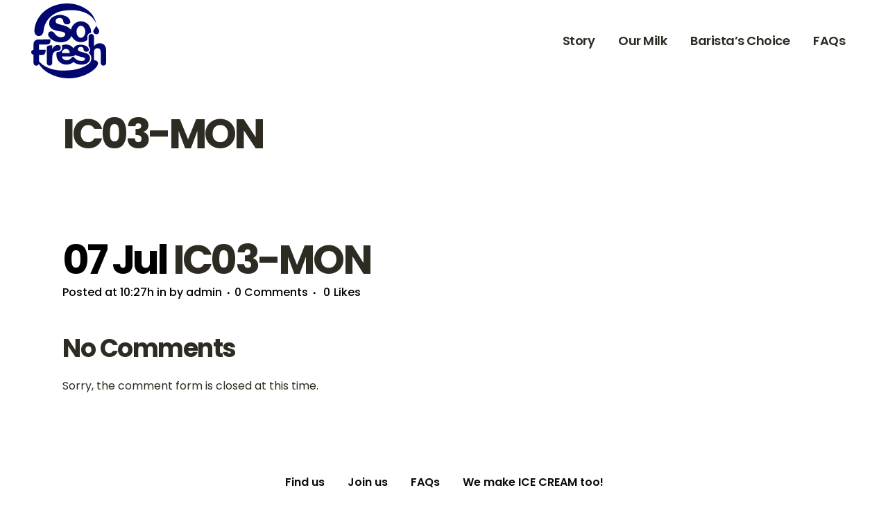

--- FILE ---
content_type: text/html; charset=UTF-8
request_url: https://mingosofresh.com/route/ic03-mon/
body_size: 10762
content:
<!DOCTYPE html>
<html lang="en-US">
<head>
	<meta charset="UTF-8" />
	
	<title>Sofresh Milk |   IC03-MON</title>

	
			
						<meta name="viewport" content="width=device-width,initial-scale=1,user-scalable=no">
		
	<link rel="profile" href="http://gmpg.org/xfn/11" />
	<link rel="pingback" href="https://mingosofresh.com/xmlrpc.php" />
            <link rel="shortcut icon" type="image/x-icon" href="https://mingosofresh.com/wp-content/uploads/2020/01/favicon1.png">
        <link rel="apple-touch-icon" href="https://mingosofresh.com/wp-content/uploads/2020/01/favicon1.png"/>
    	<link href='//fonts.googleapis.com/css?family=Raleway:100,200,300,400,500,600,700,800,900,300italic,400italic,700italic|Poppins:100,200,300,400,500,600,700,800,900,300italic,400italic,700italic|Work+Sans:100,200,300,400,500,600,700,800,900,300italic,400italic,700italic&subset=latin,latin-ext' rel='stylesheet' type='text/css'>
<script type="application/javascript">var QodeAjaxUrl = "https://mingosofresh.com/wp-admin/admin-ajax.php"</script><meta name='robots' content='max-image-preview:large' />
	<style>img:is([sizes="auto" i], [sizes^="auto," i]) { contain-intrinsic-size: 3000px 1500px }</style>
	<link rel="alternate" type="application/rss+xml" title="Sofresh Milk &raquo; Feed" href="https://mingosofresh.com/feed/" />
<link rel="alternate" type="application/rss+xml" title="Sofresh Milk &raquo; Comments Feed" href="https://mingosofresh.com/comments/feed/" />
<script type="text/javascript">
/* <![CDATA[ */
window._wpemojiSettings = {"baseUrl":"https:\/\/s.w.org\/images\/core\/emoji\/16.0.1\/72x72\/","ext":".png","svgUrl":"https:\/\/s.w.org\/images\/core\/emoji\/16.0.1\/svg\/","svgExt":".svg","source":{"concatemoji":"https:\/\/mingosofresh.com\/wp-includes\/js\/wp-emoji-release.min.js?ver=6.8.3.1769220438"}};
/*! This file is auto-generated */
!function(s,n){var o,i,e;function c(e){try{var t={supportTests:e,timestamp:(new Date).valueOf()};sessionStorage.setItem(o,JSON.stringify(t))}catch(e){}}function p(e,t,n){e.clearRect(0,0,e.canvas.width,e.canvas.height),e.fillText(t,0,0);var t=new Uint32Array(e.getImageData(0,0,e.canvas.width,e.canvas.height).data),a=(e.clearRect(0,0,e.canvas.width,e.canvas.height),e.fillText(n,0,0),new Uint32Array(e.getImageData(0,0,e.canvas.width,e.canvas.height).data));return t.every(function(e,t){return e===a[t]})}function u(e,t){e.clearRect(0,0,e.canvas.width,e.canvas.height),e.fillText(t,0,0);for(var n=e.getImageData(16,16,1,1),a=0;a<n.data.length;a++)if(0!==n.data[a])return!1;return!0}function f(e,t,n,a){switch(t){case"flag":return n(e,"\ud83c\udff3\ufe0f\u200d\u26a7\ufe0f","\ud83c\udff3\ufe0f\u200b\u26a7\ufe0f")?!1:!n(e,"\ud83c\udde8\ud83c\uddf6","\ud83c\udde8\u200b\ud83c\uddf6")&&!n(e,"\ud83c\udff4\udb40\udc67\udb40\udc62\udb40\udc65\udb40\udc6e\udb40\udc67\udb40\udc7f","\ud83c\udff4\u200b\udb40\udc67\u200b\udb40\udc62\u200b\udb40\udc65\u200b\udb40\udc6e\u200b\udb40\udc67\u200b\udb40\udc7f");case"emoji":return!a(e,"\ud83e\udedf")}return!1}function g(e,t,n,a){var r="undefined"!=typeof WorkerGlobalScope&&self instanceof WorkerGlobalScope?new OffscreenCanvas(300,150):s.createElement("canvas"),o=r.getContext("2d",{willReadFrequently:!0}),i=(o.textBaseline="top",o.font="600 32px Arial",{});return e.forEach(function(e){i[e]=t(o,e,n,a)}),i}function t(e){var t=s.createElement("script");t.src=e,t.defer=!0,s.head.appendChild(t)}"undefined"!=typeof Promise&&(o="wpEmojiSettingsSupports",i=["flag","emoji"],n.supports={everything:!0,everythingExceptFlag:!0},e=new Promise(function(e){s.addEventListener("DOMContentLoaded",e,{once:!0})}),new Promise(function(t){var n=function(){try{var e=JSON.parse(sessionStorage.getItem(o));if("object"==typeof e&&"number"==typeof e.timestamp&&(new Date).valueOf()<e.timestamp+604800&&"object"==typeof e.supportTests)return e.supportTests}catch(e){}return null}();if(!n){if("undefined"!=typeof Worker&&"undefined"!=typeof OffscreenCanvas&&"undefined"!=typeof URL&&URL.createObjectURL&&"undefined"!=typeof Blob)try{var e="postMessage("+g.toString()+"("+[JSON.stringify(i),f.toString(),p.toString(),u.toString()].join(",")+"));",a=new Blob([e],{type:"text/javascript"}),r=new Worker(URL.createObjectURL(a),{name:"wpTestEmojiSupports"});return void(r.onmessage=function(e){c(n=e.data),r.terminate(),t(n)})}catch(e){}c(n=g(i,f,p,u))}t(n)}).then(function(e){for(var t in e)n.supports[t]=e[t],n.supports.everything=n.supports.everything&&n.supports[t],"flag"!==t&&(n.supports.everythingExceptFlag=n.supports.everythingExceptFlag&&n.supports[t]);n.supports.everythingExceptFlag=n.supports.everythingExceptFlag&&!n.supports.flag,n.DOMReady=!1,n.readyCallback=function(){n.DOMReady=!0}}).then(function(){return e}).then(function(){var e;n.supports.everything||(n.readyCallback(),(e=n.source||{}).concatemoji?t(e.concatemoji):e.wpemoji&&e.twemoji&&(t(e.twemoji),t(e.wpemoji)))}))}((window,document),window._wpemojiSettings);
/* ]]> */
</script>
<link rel='stylesheet' id='layerslider-css' href='https://mingosofresh.com/wp-content/plugins/LayerSlider/static/layerslider/css/layerslider.css?ver=6.7.6.1769220438' type='text/css' media='all' />
<style id='wp-emoji-styles-inline-css' type='text/css'>

	img.wp-smiley, img.emoji {
		display: inline !important;
		border: none !important;
		box-shadow: none !important;
		height: 1em !important;
		width: 1em !important;
		margin: 0 0.07em !important;
		vertical-align: -0.1em !important;
		background: none !important;
		padding: 0 !important;
	}
</style>
<link rel='stylesheet' id='wp-block-library-css' href='https://mingosofresh.com/wp-includes/css/dist/block-library/style.min.css?ver=6.8.3.1769220438' type='text/css' media='all' />
<style id='classic-theme-styles-inline-css' type='text/css'>
/*! This file is auto-generated */
.wp-block-button__link{color:#fff;background-color:#32373c;border-radius:9999px;box-shadow:none;text-decoration:none;padding:calc(.667em + 2px) calc(1.333em + 2px);font-size:1.125em}.wp-block-file__button{background:#32373c;color:#fff;text-decoration:none}
</style>
<style id='global-styles-inline-css' type='text/css'>
:root{--wp--preset--aspect-ratio--square: 1;--wp--preset--aspect-ratio--4-3: 4/3;--wp--preset--aspect-ratio--3-4: 3/4;--wp--preset--aspect-ratio--3-2: 3/2;--wp--preset--aspect-ratio--2-3: 2/3;--wp--preset--aspect-ratio--16-9: 16/9;--wp--preset--aspect-ratio--9-16: 9/16;--wp--preset--color--black: #000000;--wp--preset--color--cyan-bluish-gray: #abb8c3;--wp--preset--color--white: #ffffff;--wp--preset--color--pale-pink: #f78da7;--wp--preset--color--vivid-red: #cf2e2e;--wp--preset--color--luminous-vivid-orange: #ff6900;--wp--preset--color--luminous-vivid-amber: #fcb900;--wp--preset--color--light-green-cyan: #7bdcb5;--wp--preset--color--vivid-green-cyan: #00d084;--wp--preset--color--pale-cyan-blue: #8ed1fc;--wp--preset--color--vivid-cyan-blue: #0693e3;--wp--preset--color--vivid-purple: #9b51e0;--wp--preset--gradient--vivid-cyan-blue-to-vivid-purple: linear-gradient(135deg,rgba(6,147,227,1) 0%,rgb(155,81,224) 100%);--wp--preset--gradient--light-green-cyan-to-vivid-green-cyan: linear-gradient(135deg,rgb(122,220,180) 0%,rgb(0,208,130) 100%);--wp--preset--gradient--luminous-vivid-amber-to-luminous-vivid-orange: linear-gradient(135deg,rgba(252,185,0,1) 0%,rgba(255,105,0,1) 100%);--wp--preset--gradient--luminous-vivid-orange-to-vivid-red: linear-gradient(135deg,rgba(255,105,0,1) 0%,rgb(207,46,46) 100%);--wp--preset--gradient--very-light-gray-to-cyan-bluish-gray: linear-gradient(135deg,rgb(238,238,238) 0%,rgb(169,184,195) 100%);--wp--preset--gradient--cool-to-warm-spectrum: linear-gradient(135deg,rgb(74,234,220) 0%,rgb(151,120,209) 20%,rgb(207,42,186) 40%,rgb(238,44,130) 60%,rgb(251,105,98) 80%,rgb(254,248,76) 100%);--wp--preset--gradient--blush-light-purple: linear-gradient(135deg,rgb(255,206,236) 0%,rgb(152,150,240) 100%);--wp--preset--gradient--blush-bordeaux: linear-gradient(135deg,rgb(254,205,165) 0%,rgb(254,45,45) 50%,rgb(107,0,62) 100%);--wp--preset--gradient--luminous-dusk: linear-gradient(135deg,rgb(255,203,112) 0%,rgb(199,81,192) 50%,rgb(65,88,208) 100%);--wp--preset--gradient--pale-ocean: linear-gradient(135deg,rgb(255,245,203) 0%,rgb(182,227,212) 50%,rgb(51,167,181) 100%);--wp--preset--gradient--electric-grass: linear-gradient(135deg,rgb(202,248,128) 0%,rgb(113,206,126) 100%);--wp--preset--gradient--midnight: linear-gradient(135deg,rgb(2,3,129) 0%,rgb(40,116,252) 100%);--wp--preset--font-size--small: 13px;--wp--preset--font-size--medium: 20px;--wp--preset--font-size--large: 36px;--wp--preset--font-size--x-large: 42px;--wp--preset--spacing--20: 0.44rem;--wp--preset--spacing--30: 0.67rem;--wp--preset--spacing--40: 1rem;--wp--preset--spacing--50: 1.5rem;--wp--preset--spacing--60: 2.25rem;--wp--preset--spacing--70: 3.38rem;--wp--preset--spacing--80: 5.06rem;--wp--preset--shadow--natural: 6px 6px 9px rgba(0, 0, 0, 0.2);--wp--preset--shadow--deep: 12px 12px 50px rgba(0, 0, 0, 0.4);--wp--preset--shadow--sharp: 6px 6px 0px rgba(0, 0, 0, 0.2);--wp--preset--shadow--outlined: 6px 6px 0px -3px rgba(255, 255, 255, 1), 6px 6px rgba(0, 0, 0, 1);--wp--preset--shadow--crisp: 6px 6px 0px rgba(0, 0, 0, 1);}:where(.is-layout-flex){gap: 0.5em;}:where(.is-layout-grid){gap: 0.5em;}body .is-layout-flex{display: flex;}.is-layout-flex{flex-wrap: wrap;align-items: center;}.is-layout-flex > :is(*, div){margin: 0;}body .is-layout-grid{display: grid;}.is-layout-grid > :is(*, div){margin: 0;}:where(.wp-block-columns.is-layout-flex){gap: 2em;}:where(.wp-block-columns.is-layout-grid){gap: 2em;}:where(.wp-block-post-template.is-layout-flex){gap: 1.25em;}:where(.wp-block-post-template.is-layout-grid){gap: 1.25em;}.has-black-color{color: var(--wp--preset--color--black) !important;}.has-cyan-bluish-gray-color{color: var(--wp--preset--color--cyan-bluish-gray) !important;}.has-white-color{color: var(--wp--preset--color--white) !important;}.has-pale-pink-color{color: var(--wp--preset--color--pale-pink) !important;}.has-vivid-red-color{color: var(--wp--preset--color--vivid-red) !important;}.has-luminous-vivid-orange-color{color: var(--wp--preset--color--luminous-vivid-orange) !important;}.has-luminous-vivid-amber-color{color: var(--wp--preset--color--luminous-vivid-amber) !important;}.has-light-green-cyan-color{color: var(--wp--preset--color--light-green-cyan) !important;}.has-vivid-green-cyan-color{color: var(--wp--preset--color--vivid-green-cyan) !important;}.has-pale-cyan-blue-color{color: var(--wp--preset--color--pale-cyan-blue) !important;}.has-vivid-cyan-blue-color{color: var(--wp--preset--color--vivid-cyan-blue) !important;}.has-vivid-purple-color{color: var(--wp--preset--color--vivid-purple) !important;}.has-black-background-color{background-color: var(--wp--preset--color--black) !important;}.has-cyan-bluish-gray-background-color{background-color: var(--wp--preset--color--cyan-bluish-gray) !important;}.has-white-background-color{background-color: var(--wp--preset--color--white) !important;}.has-pale-pink-background-color{background-color: var(--wp--preset--color--pale-pink) !important;}.has-vivid-red-background-color{background-color: var(--wp--preset--color--vivid-red) !important;}.has-luminous-vivid-orange-background-color{background-color: var(--wp--preset--color--luminous-vivid-orange) !important;}.has-luminous-vivid-amber-background-color{background-color: var(--wp--preset--color--luminous-vivid-amber) !important;}.has-light-green-cyan-background-color{background-color: var(--wp--preset--color--light-green-cyan) !important;}.has-vivid-green-cyan-background-color{background-color: var(--wp--preset--color--vivid-green-cyan) !important;}.has-pale-cyan-blue-background-color{background-color: var(--wp--preset--color--pale-cyan-blue) !important;}.has-vivid-cyan-blue-background-color{background-color: var(--wp--preset--color--vivid-cyan-blue) !important;}.has-vivid-purple-background-color{background-color: var(--wp--preset--color--vivid-purple) !important;}.has-black-border-color{border-color: var(--wp--preset--color--black) !important;}.has-cyan-bluish-gray-border-color{border-color: var(--wp--preset--color--cyan-bluish-gray) !important;}.has-white-border-color{border-color: var(--wp--preset--color--white) !important;}.has-pale-pink-border-color{border-color: var(--wp--preset--color--pale-pink) !important;}.has-vivid-red-border-color{border-color: var(--wp--preset--color--vivid-red) !important;}.has-luminous-vivid-orange-border-color{border-color: var(--wp--preset--color--luminous-vivid-orange) !important;}.has-luminous-vivid-amber-border-color{border-color: var(--wp--preset--color--luminous-vivid-amber) !important;}.has-light-green-cyan-border-color{border-color: var(--wp--preset--color--light-green-cyan) !important;}.has-vivid-green-cyan-border-color{border-color: var(--wp--preset--color--vivid-green-cyan) !important;}.has-pale-cyan-blue-border-color{border-color: var(--wp--preset--color--pale-cyan-blue) !important;}.has-vivid-cyan-blue-border-color{border-color: var(--wp--preset--color--vivid-cyan-blue) !important;}.has-vivid-purple-border-color{border-color: var(--wp--preset--color--vivid-purple) !important;}.has-vivid-cyan-blue-to-vivid-purple-gradient-background{background: var(--wp--preset--gradient--vivid-cyan-blue-to-vivid-purple) !important;}.has-light-green-cyan-to-vivid-green-cyan-gradient-background{background: var(--wp--preset--gradient--light-green-cyan-to-vivid-green-cyan) !important;}.has-luminous-vivid-amber-to-luminous-vivid-orange-gradient-background{background: var(--wp--preset--gradient--luminous-vivid-amber-to-luminous-vivid-orange) !important;}.has-luminous-vivid-orange-to-vivid-red-gradient-background{background: var(--wp--preset--gradient--luminous-vivid-orange-to-vivid-red) !important;}.has-very-light-gray-to-cyan-bluish-gray-gradient-background{background: var(--wp--preset--gradient--very-light-gray-to-cyan-bluish-gray) !important;}.has-cool-to-warm-spectrum-gradient-background{background: var(--wp--preset--gradient--cool-to-warm-spectrum) !important;}.has-blush-light-purple-gradient-background{background: var(--wp--preset--gradient--blush-light-purple) !important;}.has-blush-bordeaux-gradient-background{background: var(--wp--preset--gradient--blush-bordeaux) !important;}.has-luminous-dusk-gradient-background{background: var(--wp--preset--gradient--luminous-dusk) !important;}.has-pale-ocean-gradient-background{background: var(--wp--preset--gradient--pale-ocean) !important;}.has-electric-grass-gradient-background{background: var(--wp--preset--gradient--electric-grass) !important;}.has-midnight-gradient-background{background: var(--wp--preset--gradient--midnight) !important;}.has-small-font-size{font-size: var(--wp--preset--font-size--small) !important;}.has-medium-font-size{font-size: var(--wp--preset--font-size--medium) !important;}.has-large-font-size{font-size: var(--wp--preset--font-size--large) !important;}.has-x-large-font-size{font-size: var(--wp--preset--font-size--x-large) !important;}
:where(.wp-block-post-template.is-layout-flex){gap: 1.25em;}:where(.wp-block-post-template.is-layout-grid){gap: 1.25em;}
:where(.wp-block-columns.is-layout-flex){gap: 2em;}:where(.wp-block-columns.is-layout-grid){gap: 2em;}
:root :where(.wp-block-pullquote){font-size: 1.5em;line-height: 1.6;}
</style>
<link rel='stylesheet' id='contact-form-7-css' href='https://mingosofresh.com/wp-content/plugins/contact-form-7/includes/css/styles.css?ver=6.1.1769220438' type='text/css' media='all' />
<style id='woocommerce-inline-inline-css' type='text/css'>
.woocommerce form .form-row .required { visibility: visible; }
</style>
<link rel='stylesheet' id='default_style-css' href='https://mingosofresh.com/wp-content/themes/bridge/style.css?ver=6.8.3.1769220438' type='text/css' media='all' />
<link rel='stylesheet' id='qode_font_awesome-css' href='https://mingosofresh.com/wp-content/themes/bridge/css/font-awesome/css/font-awesome.min.css?ver=6.8.3.1769220438' type='text/css' media='all' />
<link rel='stylesheet' id='qode_font_elegant-css' href='https://mingosofresh.com/wp-content/themes/bridge/css/elegant-icons/style.min.css?ver=6.8.3.1769220438' type='text/css' media='all' />
<link rel='stylesheet' id='qode_linea_icons-css' href='https://mingosofresh.com/wp-content/themes/bridge/css/linea-icons/style.css?ver=6.8.3.1769220438' type='text/css' media='all' />
<link rel='stylesheet' id='qode_dripicons-css' href='https://mingosofresh.com/wp-content/themes/bridge/css/dripicons/dripicons.css?ver=6.8.3.1769220438' type='text/css' media='all' />
<link rel='stylesheet' id='stylesheet-css' href='https://mingosofresh.com/wp-content/themes/bridge/css/stylesheet.min.css?ver=6.8.3.1769220438' type='text/css' media='all' />
<style id='stylesheet-inline-css' type='text/css'>
   .postid-1120.disabled_footer_top .footer_top_holder, .postid-1120.disabled_footer_bottom .footer_bottom_holder { display: none;}


</style>
<link rel='stylesheet' id='woocommerce-css' href='https://mingosofresh.com/wp-content/themes/bridge/css/woocommerce.min.css?ver=6.8.3.1769220438' type='text/css' media='all' />
<link rel='stylesheet' id='woocommerce_responsive-css' href='https://mingosofresh.com/wp-content/themes/bridge/css/woocommerce_responsive.min.css?ver=6.8.3.1769220438' type='text/css' media='all' />
<link rel='stylesheet' id='qode_print-css' href='https://mingosofresh.com/wp-content/themes/bridge/css/print.css?ver=6.8.3.1769220438' type='text/css' media='all' />
<link rel='stylesheet' id='mac_stylesheet-css' href='https://mingosofresh.com/wp-content/themes/bridge/css/mac_stylesheet.css?ver=6.8.3.1769220438' type='text/css' media='all' />
<link rel='stylesheet' id='webkit-css' href='https://mingosofresh.com/wp-content/themes/bridge/css/webkit_stylesheet.css?ver=6.8.3.1769220438' type='text/css' media='all' />
<link rel='stylesheet' id='style_dynamic-css' href='https://mingosofresh.com/wp-content/themes/bridge/css/style_dynamic.css?ver=1752055748.1769220438' type='text/css' media='all' />
<link rel='stylesheet' id='responsive-css' href='https://mingosofresh.com/wp-content/themes/bridge/css/responsive.min.css?ver=6.8.3.1769220438' type='text/css' media='all' />
<link rel='stylesheet' id='style_dynamic_responsive-css' href='https://mingosofresh.com/wp-content/themes/bridge/css/style_dynamic_responsive.css?ver=1752055748.1769220438' type='text/css' media='all' />
<link rel='stylesheet' id='js_composer_front-css' href='https://mingosofresh.com/wp-content/plugins/js_composer/assets/css/js_composer.min.css?ver=5.5.1.1769220438' type='text/css' media='all' />
<link rel='stylesheet' id='custom_css-css' href='https://mingosofresh.com/wp-content/themes/bridge/css/custom_css.css?ver=1752055748.1769220438' type='text/css' media='all' />
<link rel='stylesheet' id='childstyle-css' href='https://mingosofresh.com/wp-content/themes/bridge-child/style.css?ver=6.8.3.1769220438' type='text/css' media='all' />
<script type="text/javascript" id="layerslider-greensock-js-extra">
/* <![CDATA[ */
var LS_Meta = {"v":"6.7.6"};
/* ]]> */
</script>
<script type="text/javascript" src="https://mingosofresh.com/wp-content/plugins/LayerSlider/static/layerslider/js/greensock.js?ver=1.19.0.1769220438" id="layerslider-greensock-js"></script>
<script type="text/javascript" src="https://mingosofresh.com/wp-includes/js/jquery/jquery.min.js?ver=3.7.1.1769220438" id="jquery-core-js"></script>
<script type="text/javascript" src="https://mingosofresh.com/wp-includes/js/jquery/jquery-migrate.min.js?ver=3.4.1.1769220438" id="jquery-migrate-js"></script>
<script type="text/javascript" src="https://mingosofresh.com/wp-content/plugins/LayerSlider/static/layerslider/js/layerslider.kreaturamedia.jquery.js?ver=6.7.6.1769220438" id="layerslider-js"></script>
<script type="text/javascript" src="https://mingosofresh.com/wp-content/plugins/LayerSlider/static/layerslider/js/layerslider.transitions.js?ver=6.7.6.1769220438" id="layerslider-transitions-js"></script>
<script type="text/javascript" src="https://mingosofresh.com/wp-content/plugins/woocommerce/assets/js/jquery-blockui/jquery.blockUI.min.js?ver=2.7.0-wc.10.4.3.1769220438" id="wc-jquery-blockui-js" data-wp-strategy="defer"></script>
<script type="text/javascript" id="wc-add-to-cart-js-extra">
/* <![CDATA[ */
var wc_add_to_cart_params = {"ajax_url":"\/wp-admin\/admin-ajax.php","wc_ajax_url":"\/?wc-ajax=%%endpoint%%","i18n_view_cart":"View cart","cart_url":"https:\/\/mingosofresh.com\/?page_id=536","is_cart":"","cart_redirect_after_add":"no"};
/* ]]> */
</script>
<script type="text/javascript" src="https://mingosofresh.com/wp-content/plugins/woocommerce/assets/js/frontend/add-to-cart.min.js?ver=10.4.3.1769220438" id="wc-add-to-cart-js" data-wp-strategy="defer"></script>
<script type="text/javascript" src="https://mingosofresh.com/wp-content/plugins/woocommerce/assets/js/js-cookie/js.cookie.min.js?ver=2.1.4-wc.10.4.3.1769220438" id="wc-js-cookie-js" defer="defer" data-wp-strategy="defer"></script>
<script type="text/javascript" id="woocommerce-js-extra">
/* <![CDATA[ */
var woocommerce_params = {"ajax_url":"\/wp-admin\/admin-ajax.php","wc_ajax_url":"\/?wc-ajax=%%endpoint%%","i18n_password_show":"Show password","i18n_password_hide":"Hide password"};
/* ]]> */
</script>
<script type="text/javascript" src="https://mingosofresh.com/wp-content/plugins/woocommerce/assets/js/frontend/woocommerce.min.js?ver=10.4.3.1769220438" id="woocommerce-js" defer="defer" data-wp-strategy="defer"></script>
<script type="text/javascript" src="https://mingosofresh.com/wp-content/plugins/js_composer/assets/js/vendors/woocommerce-add-to-cart.js?ver=5.5.1.1769220438" id="vc_woocommerce-add-to-cart-js-js"></script>
<script type="text/javascript" src="https://mingosofresh.com/wp-content/plugins/woocommerce/assets/js/select2/select2.full.min.js?ver=4.0.3-wc.10.4.3.1769220438" id="wc-select2-js" defer="defer" data-wp-strategy="defer"></script>
<meta name="generator" content="Powered by LayerSlider 6.7.6 - Multi-Purpose, Responsive, Parallax, Mobile-Friendly Slider Plugin for WordPress." />
<!-- LayerSlider updates and docs at: https://layerslider.kreaturamedia.com -->
<link rel="https://api.w.org/" href="https://mingosofresh.com/wp-json/" /><link rel="EditURI" type="application/rsd+xml" title="RSD" href="https://mingosofresh.com/xmlrpc.php?rsd" />
<meta name="generator" content="WordPress 6.8.3" />
<meta name="generator" content="WooCommerce 10.4.3" />
<link rel="canonical" href="https://mingosofresh.com/route/ic03-mon/" />
<link rel='shortlink' href='https://mingosofresh.com/?p=1120' />
<link rel="alternate" title="oEmbed (JSON)" type="application/json+oembed" href="https://mingosofresh.com/wp-json/oembed/1.0/embed?url=https%3A%2F%2Fmingosofresh.com%2Froute%2Fic03-mon%2F" />
<link rel="alternate" title="oEmbed (XML)" type="text/xml+oembed" href="https://mingosofresh.com/wp-json/oembed/1.0/embed?url=https%3A%2F%2Fmingosofresh.com%2Froute%2Fic03-mon%2F&#038;format=xml" />
	<noscript><style>.woocommerce-product-gallery{ opacity: 1 !important; }</style></noscript>
	<style type="text/css">.recentcomments a{display:inline !important;padding:0 !important;margin:0 !important;}</style><meta name="generator" content="Powered by WPBakery Page Builder - drag and drop page builder for WordPress."/>
<!--[if lte IE 9]><link rel="stylesheet" type="text/css" href="https://mingosofresh.com/wp-content/plugins/js_composer/assets/css/vc_lte_ie9.min.css" media="screen"><![endif]--><meta name="generator" content="Powered by Slider Revolution 6.6.14 - responsive, Mobile-Friendly Slider Plugin for WordPress with comfortable drag and drop interface." />
<link rel="icon" href="https://mingosofresh.com/wp-content/uploads/2025/07/favicon-100x100.png" sizes="32x32" />
<link rel="icon" href="https://mingosofresh.com/wp-content/uploads/2025/07/favicon-300x300.png" sizes="192x192" />
<link rel="apple-touch-icon" href="https://mingosofresh.com/wp-content/uploads/2025/07/favicon-300x300.png" />
<meta name="msapplication-TileImage" content="https://mingosofresh.com/wp-content/uploads/2025/07/favicon-300x300.png" />
<script>function setREVStartSize(e){
			//window.requestAnimationFrame(function() {
				window.RSIW = window.RSIW===undefined ? window.innerWidth : window.RSIW;
				window.RSIH = window.RSIH===undefined ? window.innerHeight : window.RSIH;
				try {
					var pw = document.getElementById(e.c).parentNode.offsetWidth,
						newh;
					pw = pw===0 || isNaN(pw) || (e.l=="fullwidth" || e.layout=="fullwidth") ? window.RSIW : pw;
					e.tabw = e.tabw===undefined ? 0 : parseInt(e.tabw);
					e.thumbw = e.thumbw===undefined ? 0 : parseInt(e.thumbw);
					e.tabh = e.tabh===undefined ? 0 : parseInt(e.tabh);
					e.thumbh = e.thumbh===undefined ? 0 : parseInt(e.thumbh);
					e.tabhide = e.tabhide===undefined ? 0 : parseInt(e.tabhide);
					e.thumbhide = e.thumbhide===undefined ? 0 : parseInt(e.thumbhide);
					e.mh = e.mh===undefined || e.mh=="" || e.mh==="auto" ? 0 : parseInt(e.mh,0);
					if(e.layout==="fullscreen" || e.l==="fullscreen")
						newh = Math.max(e.mh,window.RSIH);
					else{
						e.gw = Array.isArray(e.gw) ? e.gw : [e.gw];
						for (var i in e.rl) if (e.gw[i]===undefined || e.gw[i]===0) e.gw[i] = e.gw[i-1];
						e.gh = e.el===undefined || e.el==="" || (Array.isArray(e.el) && e.el.length==0)? e.gh : e.el;
						e.gh = Array.isArray(e.gh) ? e.gh : [e.gh];
						for (var i in e.rl) if (e.gh[i]===undefined || e.gh[i]===0) e.gh[i] = e.gh[i-1];
											
						var nl = new Array(e.rl.length),
							ix = 0,
							sl;
						e.tabw = e.tabhide>=pw ? 0 : e.tabw;
						e.thumbw = e.thumbhide>=pw ? 0 : e.thumbw;
						e.tabh = e.tabhide>=pw ? 0 : e.tabh;
						e.thumbh = e.thumbhide>=pw ? 0 : e.thumbh;
						for (var i in e.rl) nl[i] = e.rl[i]<window.RSIW ? 0 : e.rl[i];
						sl = nl[0];
						for (var i in nl) if (sl>nl[i] && nl[i]>0) { sl = nl[i]; ix=i;}
						var m = pw>(e.gw[ix]+e.tabw+e.thumbw) ? 1 : (pw-(e.tabw+e.thumbw)) / (e.gw[ix]);
						newh =  (e.gh[ix] * m) + (e.tabh + e.thumbh);
					}
					var el = document.getElementById(e.c);
					if (el!==null && el) el.style.height = newh+"px";
					el = document.getElementById(e.c+"_wrapper");
					if (el!==null && el) {
						el.style.height = newh+"px";
						el.style.display = "block";
					}
				} catch(e){
					console.log("Failure at Presize of Slider:" + e)
				}
			//});
		  };</script>
<noscript><style type="text/css"> .wpb_animate_when_almost_visible { opacity: 1; }</style></noscript></head>

<body class="wp-singular route-template-default single single-route postid-1120 wp-theme-bridge wp-child-theme-bridge-child theme-bridge woocommerce-no-js  qode_grid_1300 qode-content-sidebar-responsive columns-4 qode-child-theme-ver-1.0.0 qode-theme-ver-16.6 qode-theme-bridge disabled_footer_top wpb-js-composer js-comp-ver-5.5.1 vc_responsive" itemscope itemtype="http://schema.org/WebPage">


<div class="wrapper">
	<div class="wrapper_inner">

    
    <!-- Google Analytics start -->
        <!-- Google Analytics end -->

	<header class=" scroll_header_top_area  stick scrolled_not_transparent sticky_mobile page_header">
	<div class="header_inner clearfix">
				<div class="header_top_bottom_holder">
			
			<div class="header_bottom clearfix" style='' >
											<div class="header_inner_left">
																	
	<div class="mobile_menu_button">
		
		<span>
			<i class="qode_icon_font_awesome fa fa-bars " ></i>		</span>
		
	</div>
	<nav class="shop_menu">
		<a class="my-account" href="https://mingosofresh.com/edit-account/?page_id=538" title="My Account"><i class="menu_icon dripicons-user fa"></i></a>
		<a class="cart " href="https://mingosofresh.com/?page_id=536" title="Cart"><i class="menu_icon dripicons-cart fa"></i>		
		</a>
	</nav>
								<div class="logo_wrapper" >
	<div class="q_logo">
		<a itemprop="url" href="https://mingosofresh.com/" >
             <img itemprop="image" class="normal" src="https://mingosofresh.com/wp-content/uploads/2025/07/sofresh-logo.svg" alt="Logo"/> 			 <img itemprop="image" class="light" src="https://mingosofresh.com/wp-content/uploads/2025/07/sofresh-logo.svg" alt="Logo"/> 			 <img itemprop="image" class="dark" src="https://mingosofresh.com/wp-content/uploads/2025/07/sofresh-logo.svg" alt="Logo"/> 			 <img itemprop="image" class="sticky" src="https://mingosofresh.com/wp-content/uploads/2025/07/sofresh-logo.svg" alt="Logo"/> 			 <img itemprop="image" class="mobile" src="https://mingosofresh.com/wp-content/uploads/2025/07/sofresh-logo.svg" alt="Logo"/> 					</a>
	</div>
	</div>															</div>
															<div class="header_inner_right">
									<div class="side_menu_button_wrapper right">
																														<div class="side_menu_button">
																																											</div>
									</div>
								</div>
							
							
							<nav class="main_menu drop_down right">
								<ul id="menu-main-menu" class=""><li id="nav-menu-item-111" class="menu-item menu-item-type-post_type menu-item-object-page  narrow"><a href="https://mingosofresh.com/story/" class=""><i class="menu_icon blank fa"></i><span>Story</span><span class="plus"></span></a></li>
<li id="nav-menu-item-9840" class="menu-item menu-item-type-post_type menu-item-object-page  narrow"><a href="https://mingosofresh.com/our-milk/" class=""><i class="menu_icon blank fa"></i><span>Our Milk</span><span class="plus"></span></a></li>
<li id="nav-menu-item-150" class="menu-item menu-item-type-post_type menu-item-object-page  narrow"><a href="https://mingosofresh.com/baristas-choice/" class=""><i class="menu_icon blank fa"></i><span>Barista’s Choice</span><span class="plus"></span></a></li>
<li id="nav-menu-item-9830" class="menu-item menu-item-type-post_type menu-item-object-page  narrow"><a href="https://mingosofresh.com/faqs/" class=""><i class="menu_icon blank fa"></i><span>FAQs</span><span class="plus"></span></a></li>
</ul>							</nav>
														<nav class="mobile_menu">
	<ul id="menu-main-menu-1" class=""><li id="mobile-menu-item-111" class="menu-item menu-item-type-post_type menu-item-object-page "><a href="https://mingosofresh.com/story/" class=""><span>Story</span></a><span class="mobile_arrow"><i class="fa fa-angle-right"></i><i class="fa fa-angle-down"></i></span></li>
<li id="mobile-menu-item-9840" class="menu-item menu-item-type-post_type menu-item-object-page "><a href="https://mingosofresh.com/our-milk/" class=""><span>Our Milk</span></a><span class="mobile_arrow"><i class="fa fa-angle-right"></i><i class="fa fa-angle-down"></i></span></li>
<li id="mobile-menu-item-150" class="menu-item menu-item-type-post_type menu-item-object-page "><a href="https://mingosofresh.com/baristas-choice/" class=""><span>Barista’s Choice</span></a><span class="mobile_arrow"><i class="fa fa-angle-right"></i><i class="fa fa-angle-down"></i></span></li>
<li id="mobile-menu-item-9830" class="menu-item menu-item-type-post_type menu-item-object-page "><a href="https://mingosofresh.com/faqs/" class=""><span>FAQs</span></a><span class="mobile_arrow"><i class="fa fa-angle-right"></i><i class="fa fa-angle-down"></i></span></li>
</ul></nav>											</div>
			</div>
		</div>

</header>	<a id="back_to_top" href="#">
        <span class="fa-stack">
            <i class="qode_icon_font_awesome fa fa-arrow-up " ></i>        </span>
	</a>
	
    
    
    <div class="content content_top_margin_none">
        <div class="content_inner  ">
    			<div class="title_outer title_without_animation"    data-height="150">
		<div class="title title_size_medium  position_left " style="height:150px;">
			<div class="image not_responsive"></div>
										<div class="title_holder"  style="padding-top:0;height:150px;">
					<div class="container">
						<div class="container_inner clearfix">
								<div class="title_subtitle_holder" >
                                                                																		<h1 ><span>IC03-MON</span></h1>
																	
																										                                                            </div>
						</div>
					</div>
				</div>
								</div>
			</div>
										<div class="container">
														<div class="container_inner default_template_holder" >
															<div class="blog_single blog_holder">
								<article id="post-1120" class="post-1120 route type-route status-publish hentry method-ic">
			<div class="post_content_holder">
								<div class="post_text">
					<div class="post_text_inner">
						<h2 itemprop="name" class="entry_title"><span itemprop="dateCreated" class="date entry_date updated">07 Jul<meta itemprop="interactionCount" content="UserComments: 0"/></span> IC03-MON</h2>
						<div class="post_info">
							<span class="time">Posted at 10:27h</span>
							in 							<span class="post_author">
								by								<a itemprop="author" class="post_author_link" href="https://mingosofresh.com/author/admin/">admin</a>
							</span>
															<span class="dots"><i class="fa fa-square"></i></span><a itemprop="url" class="post_comments" href="https://mingosofresh.com/route/ic03-mon/#respond" target="_self">0 Comments</a>
							                                        <span class="dots"><i class="fa fa-square"></i></span>
        <div class="blog_like">
            <a  href="#" class="qode-like" id="qode-like-1120" title="Like this">0<span>  Likes</span></a>        </div>
        						</div>
											</div>
				</div>
			</div>
		
	    	</article>													<div class="comment_holder clearfix" id="comments">
<div class="comment_number"><div class="comment_number_inner"><h5>No Comments</h5></div></div>
<div class="comments">
		<!-- If comments are open, but there are no comments. -->

	 
		<!-- If comments are closed. -->
		<p>Sorry, the comment form is closed at this time.</p>

	</div></div>
 <div class="comment_pager">
	<p></p>
 </div>
 <div class="comment_form">
	</div>
						
								
							


						                        </div>

                    					</div>
                                 </div>
	


				<div class="container">
			<div class="container_inner clearfix">
			<div class="content_bottom" >
					</div>
							</div>
				</div>
					
	</div>
</div>



	<footer >
		<div class="footer_inner clearfix">
				<div class="footer_top_holder">
            			<div class="footer_top footer_top_full">
																	<div class="three_columns clearfix">
								<div class="column1 footer_col1">
									<div class="column_inner">
																			</div>
								</div>
								<div class="column2 footer_col2">
									<div class="column_inner">
										<div id="text-8" class="widget widget_text"><h5>Why we so fresh!</h5>			<div class="textwidget"><p>Lorem Ipsum is simply dummy text of the printing and typesetting industry.</p>
</div>
		</div>									</div>
								</div>
								<div class="column3 footer_col3">
									<div class="column_inner">
										<div id="text-4" class="widget widget_text"><h5>Barista’s choice</h5>			<div class="textwidget"><p><img loading="lazy" decoding="async" class="alignnone size-medium wp-image-10" src="https://mingosofresh.com/wp-content/uploads/2016/05/home-image-300x87.png" alt="a" width="300" height="87" srcset="https://mingosofresh.com/wp-content/uploads/2016/05/home-image-300x87.png 300w, https://mingosofresh.com/wp-content/uploads/2016/05/home-image-600x173.png 600w, https://mingosofresh.com/wp-content/uploads/2016/05/home-image-768x222.png 768w, https://mingosofresh.com/wp-content/uploads/2016/05/home-image-1024x295.png 1024w, https://mingosofresh.com/wp-content/uploads/2016/05/home-image-700x202.png 700w, https://mingosofresh.com/wp-content/uploads/2016/05/home-image.png 1300w" sizes="auto, (max-width: 300px) 100vw, 300px" /></p>
<p>Lorem Ipsum is simply dummy text of the printing and typesetting industry.</p>
</div>
		</div>									</div>
								</div>
							</div>
													</div>
					</div>
							<div class="footer_bottom_holder">
                									<div class="footer_bottom">
				<div class="menu-footer-links-container"><ul id="menu-footer-links" class="menu"><li id="menu-item-395" class="menu-item menu-item-type-post_type menu-item-object-page menu-item-395"><a href="https://mingosofresh.com/find-us/">Find us</a></li>
<li id="menu-item-393" class="menu-item menu-item-type-post_type menu-item-object-page menu-item-393"><a href="https://mingosofresh.com/join-us/">Join us</a></li>
<li id="menu-item-394" class="menu-item menu-item-type-post_type menu-item-object-page menu-item-394"><a href="https://mingosofresh.com/faqs/">FAQs</a></li>
<li id="menu-item-176" class="menu-item menu-item-type-custom menu-item-object-custom menu-item-176"><a target="_blank" href="http://mingoicecream.com/">We make ICE CREAM too!</a></li>
</ul></div>			</div>
								</div>
				</div>
	</footer>
		
</div>
</div>

		<script>
			window.RS_MODULES = window.RS_MODULES || {};
			window.RS_MODULES.modules = window.RS_MODULES.modules || {};
			window.RS_MODULES.waiting = window.RS_MODULES.waiting || [];
			window.RS_MODULES.defered = true;
			window.RS_MODULES.moduleWaiting = window.RS_MODULES.moduleWaiting || {};
			window.RS_MODULES.type = 'compiled';
		</script>
		<script type="speculationrules">
{"prefetch":[{"source":"document","where":{"and":[{"href_matches":"\/*"},{"not":{"href_matches":["\/wp-*.php","\/wp-admin\/*","\/wp-content\/uploads\/*","\/wp-content\/*","\/wp-content\/plugins\/*","\/wp-content\/themes\/bridge-child\/*","\/wp-content\/themes\/bridge\/*","\/*\\?(.+)"]}},{"not":{"selector_matches":"a[rel~=\"nofollow\"]"}},{"not":{"selector_matches":".no-prefetch, .no-prefetch a"}}]},"eagerness":"conservative"}]}
</script>
	<script type='text/javascript'>
		(function () {
			var c = document.body.className;
			c = c.replace(/woocommerce-no-js/, 'woocommerce-js');
			document.body.className = c;
		})();
	</script>
	<link rel='stylesheet' id='wc-blocks-style-css' href='https://mingosofresh.com/wp-content/plugins/woocommerce/assets/client/blocks/wc-blocks.css?ver=wc-10.4.3.1769220438' type='text/css' media='all' />
<link rel='stylesheet' id='rs-plugin-settings-css' href='https://mingosofresh.com/wp-content/plugins/revslider/public/assets/css/rs6.css?ver=6.6.14.1769220438' type='text/css' media='all' />
<style id='rs-plugin-settings-inline-css' type='text/css'>
#rs-demo-id {}
</style>
<script type="text/javascript" src="https://mingosofresh.com/wp-includes/js/dist/hooks.min.js?ver=4d63a3d491d11ffd8ac6.1769220438" id="wp-hooks-js"></script>
<script type="text/javascript" src="https://mingosofresh.com/wp-includes/js/dist/i18n.min.js?ver=5e580eb46a90c2b997e6.1769220438" id="wp-i18n-js"></script>
<script type="text/javascript" id="wp-i18n-js-after">
/* <![CDATA[ */
wp.i18n.setLocaleData( { 'text direction\u0004ltr': [ 'ltr' ] } );
/* ]]> */
</script>
<script type="text/javascript" src="https://mingosofresh.com/wp-content/plugins/contact-form-7/includes/swv/js/index.js?ver=6.1.1769220438" id="swv-js"></script>
<script type="text/javascript" id="contact-form-7-js-before">
/* <![CDATA[ */
var wpcf7 = {
    "api": {
        "root": "https:\/\/mingosofresh.com\/wp-json\/",
        "namespace": "contact-form-7\/v1"
    }
};
/* ]]> */
</script>
<script type="text/javascript" src="https://mingosofresh.com/wp-content/plugins/contact-form-7/includes/js/index.js?ver=6.1.1769220438" id="contact-form-7-js"></script>
<script type="text/javascript" src="https://mingosofresh.com/wp-content/plugins/revslider/public/assets/js/rbtools.min.js?ver=6.6.14.1769220438" defer async id="tp-tools-js"></script>
<script type="text/javascript" src="https://mingosofresh.com/wp-content/plugins/revslider/public/assets/js/rs6.min.js?ver=6.6.14.1769220438" defer async id="revmin-js"></script>
<script type="text/javascript" id="qode-like-js-extra">
/* <![CDATA[ */
var qodeLike = {"ajaxurl":"https:\/\/mingosofresh.com\/wp-admin\/admin-ajax.php"};
/* ]]> */
</script>
<script type="text/javascript" src="https://mingosofresh.com/wp-content/themes/bridge/js/plugins/qode-like.min.js?ver=6.8.3.1769220438" id="qode-like-js"></script>
<script type="text/javascript" src="https://mingosofresh.com/wp-includes/js/jquery/ui/core.min.js?ver=1.13.3.1769220438" id="jquery-ui-core-js"></script>
<script type="text/javascript" src="https://mingosofresh.com/wp-includes/js/jquery/ui/accordion.min.js?ver=1.13.3.1769220438" id="jquery-ui-accordion-js"></script>
<script type="text/javascript" src="https://mingosofresh.com/wp-includes/js/jquery/ui/menu.min.js?ver=1.13.3.1769220438" id="jquery-ui-menu-js"></script>
<script type="text/javascript" src="https://mingosofresh.com/wp-includes/js/dist/dom-ready.min.js?ver=f77871ff7694fffea381.1769220438" id="wp-dom-ready-js"></script>
<script type="text/javascript" src="https://mingosofresh.com/wp-includes/js/dist/a11y.min.js?ver=3156534cc54473497e14.1769220438" id="wp-a11y-js"></script>
<script type="text/javascript" src="https://mingosofresh.com/wp-includes/js/jquery/ui/autocomplete.min.js?ver=1.13.3.1769220438" id="jquery-ui-autocomplete-js"></script>
<script type="text/javascript" src="https://mingosofresh.com/wp-includes/js/jquery/ui/controlgroup.min.js?ver=1.13.3.1769220438" id="jquery-ui-controlgroup-js"></script>
<script type="text/javascript" src="https://mingosofresh.com/wp-includes/js/jquery/ui/checkboxradio.min.js?ver=1.13.3.1769220438" id="jquery-ui-checkboxradio-js"></script>
<script type="text/javascript" src="https://mingosofresh.com/wp-includes/js/jquery/ui/button.min.js?ver=1.13.3.1769220438" id="jquery-ui-button-js"></script>
<script type="text/javascript" src="https://mingosofresh.com/wp-includes/js/jquery/ui/datepicker.min.js?ver=1.13.3.1769220438" id="jquery-ui-datepicker-js"></script>
<script type="text/javascript" id="jquery-ui-datepicker-js-after">
/* <![CDATA[ */
jQuery(function(jQuery){jQuery.datepicker.setDefaults({"closeText":"Close","currentText":"Today","monthNames":["January","February","March","April","May","June","July","August","September","October","November","December"],"monthNamesShort":["Jan","Feb","Mar","Apr","May","Jun","Jul","Aug","Sep","Oct","Nov","Dec"],"nextText":"Next","prevText":"Previous","dayNames":["Sunday","Monday","Tuesday","Wednesday","Thursday","Friday","Saturday"],"dayNamesShort":["Sun","Mon","Tue","Wed","Thu","Fri","Sat"],"dayNamesMin":["S","M","T","W","T","F","S"],"dateFormat":"MM d, yy","firstDay":1,"isRTL":false});});
/* ]]> */
</script>
<script type="text/javascript" src="https://mingosofresh.com/wp-includes/js/jquery/ui/mouse.min.js?ver=1.13.3.1769220438" id="jquery-ui-mouse-js"></script>
<script type="text/javascript" src="https://mingosofresh.com/wp-includes/js/jquery/ui/resizable.min.js?ver=1.13.3.1769220438" id="jquery-ui-resizable-js"></script>
<script type="text/javascript" src="https://mingosofresh.com/wp-includes/js/jquery/ui/draggable.min.js?ver=1.13.3.1769220438" id="jquery-ui-draggable-js"></script>
<script type="text/javascript" src="https://mingosofresh.com/wp-includes/js/jquery/ui/dialog.min.js?ver=1.13.3.1769220438" id="jquery-ui-dialog-js"></script>
<script type="text/javascript" src="https://mingosofresh.com/wp-includes/js/jquery/ui/droppable.min.js?ver=1.13.3.1769220438" id="jquery-ui-droppable-js"></script>
<script type="text/javascript" src="https://mingosofresh.com/wp-includes/js/jquery/ui/progressbar.min.js?ver=1.13.3.1769220438" id="jquery-ui-progressbar-js"></script>
<script type="text/javascript" src="https://mingosofresh.com/wp-includes/js/jquery/ui/selectable.min.js?ver=1.13.3.1769220438" id="jquery-ui-selectable-js"></script>
<script type="text/javascript" src="https://mingosofresh.com/wp-includes/js/jquery/ui/sortable.min.js?ver=1.13.3.1769220438" id="jquery-ui-sortable-js"></script>
<script type="text/javascript" src="https://mingosofresh.com/wp-includes/js/jquery/ui/slider.min.js?ver=1.13.3.1769220438" id="jquery-ui-slider-js"></script>
<script type="text/javascript" src="https://mingosofresh.com/wp-includes/js/jquery/ui/spinner.min.js?ver=1.13.3.1769220438" id="jquery-ui-spinner-js"></script>
<script type="text/javascript" src="https://mingosofresh.com/wp-includes/js/jquery/ui/tooltip.min.js?ver=1.13.3.1769220438" id="jquery-ui-tooltip-js"></script>
<script type="text/javascript" src="https://mingosofresh.com/wp-includes/js/jquery/ui/tabs.min.js?ver=1.13.3.1769220438" id="jquery-ui-tabs-js"></script>
<script type="text/javascript" src="https://mingosofresh.com/wp-includes/js/jquery/ui/effect.min.js?ver=1.13.3.1769220438" id="jquery-effects-core-js"></script>
<script type="text/javascript" src="https://mingosofresh.com/wp-includes/js/jquery/ui/effect-blind.min.js?ver=1.13.3.1769220438" id="jquery-effects-blind-js"></script>
<script type="text/javascript" src="https://mingosofresh.com/wp-includes/js/jquery/ui/effect-bounce.min.js?ver=1.13.3.1769220438" id="jquery-effects-bounce-js"></script>
<script type="text/javascript" src="https://mingosofresh.com/wp-includes/js/jquery/ui/effect-clip.min.js?ver=1.13.3.1769220438" id="jquery-effects-clip-js"></script>
<script type="text/javascript" src="https://mingosofresh.com/wp-includes/js/jquery/ui/effect-drop.min.js?ver=1.13.3.1769220438" id="jquery-effects-drop-js"></script>
<script type="text/javascript" src="https://mingosofresh.com/wp-includes/js/jquery/ui/effect-explode.min.js?ver=1.13.3.1769220438" id="jquery-effects-explode-js"></script>
<script type="text/javascript" src="https://mingosofresh.com/wp-includes/js/jquery/ui/effect-fade.min.js?ver=1.13.3.1769220438" id="jquery-effects-fade-js"></script>
<script type="text/javascript" src="https://mingosofresh.com/wp-includes/js/jquery/ui/effect-fold.min.js?ver=1.13.3.1769220438" id="jquery-effects-fold-js"></script>
<script type="text/javascript" src="https://mingosofresh.com/wp-includes/js/jquery/ui/effect-highlight.min.js?ver=1.13.3.1769220438" id="jquery-effects-highlight-js"></script>
<script type="text/javascript" src="https://mingosofresh.com/wp-includes/js/jquery/ui/effect-pulsate.min.js?ver=1.13.3.1769220438" id="jquery-effects-pulsate-js"></script>
<script type="text/javascript" src="https://mingosofresh.com/wp-includes/js/jquery/ui/effect-size.min.js?ver=1.13.3.1769220438" id="jquery-effects-size-js"></script>
<script type="text/javascript" src="https://mingosofresh.com/wp-includes/js/jquery/ui/effect-scale.min.js?ver=1.13.3.1769220438" id="jquery-effects-scale-js"></script>
<script type="text/javascript" src="https://mingosofresh.com/wp-includes/js/jquery/ui/effect-shake.min.js?ver=1.13.3.1769220438" id="jquery-effects-shake-js"></script>
<script type="text/javascript" src="https://mingosofresh.com/wp-includes/js/jquery/ui/effect-slide.min.js?ver=1.13.3.1769220438" id="jquery-effects-slide-js"></script>
<script type="text/javascript" src="https://mingosofresh.com/wp-includes/js/jquery/ui/effect-transfer.min.js?ver=1.13.3.1769220438" id="jquery-effects-transfer-js"></script>
<script type="text/javascript" src="https://mingosofresh.com/wp-content/themes/bridge/js/plugins.js?ver=6.8.3.1769220438" id="plugins-js"></script>
<script type="text/javascript" src="https://mingosofresh.com/wp-content/themes/bridge/js/plugins/jquery.carouFredSel-6.2.1.min.js?ver=6.8.3.1769220438" id="carouFredSel-js"></script>
<script type="text/javascript" src="https://mingosofresh.com/wp-content/themes/bridge/js/plugins/lemmon-slider.min.js?ver=6.8.3.1769220438" id="lemmonSlider-js"></script>
<script type="text/javascript" src="https://mingosofresh.com/wp-content/themes/bridge/js/plugins/jquery.fullPage.min.js?ver=6.8.3.1769220438" id="one_page_scroll-js"></script>
<script type="text/javascript" src="https://mingosofresh.com/wp-content/themes/bridge/js/plugins/jquery.mousewheel.min.js?ver=6.8.3.1769220438" id="mousewheel-js"></script>
<script type="text/javascript" src="https://mingosofresh.com/wp-content/themes/bridge/js/plugins/jquery.touchSwipe.min.js?ver=6.8.3.1769220438" id="touchSwipe-js"></script>
<script type="text/javascript" src="https://mingosofresh.com/wp-content/plugins/js_composer/assets/lib/bower/isotope/dist/isotope.pkgd.min.js?ver=5.5.1.1769220438" id="isotope-js"></script>
<script type="text/javascript" src="https://mingosofresh.com/wp-content/themes/bridge/js/plugins/packery-mode.pkgd.min.js?ver=6.8.3.1769220438" id="packery-js"></script>
<script type="text/javascript" src="https://mingosofresh.com/wp-content/themes/bridge/js/plugins/jquery.stretch.js?ver=6.8.3.1769220438" id="stretch-js"></script>
<script type="text/javascript" src="https://mingosofresh.com/wp-content/themes/bridge/js/plugins/imagesloaded.js?ver=6.8.3.1769220438" id="imagesLoaded-js"></script>
<script type="text/javascript" src="https://mingosofresh.com/wp-content/themes/bridge/js/plugins/rangeslider.min.js?ver=6.8.3.1769220438" id="rangeSlider-js"></script>
<script type="text/javascript" src="https://mingosofresh.com/wp-content/themes/bridge/js/plugins/jquery.event.move.js?ver=6.8.3.1769220438" id="eventMove-js"></script>
<script type="text/javascript" src="https://mingosofresh.com/wp-content/themes/bridge/js/plugins/jquery.twentytwenty.js?ver=6.8.3.1769220438" id="twentytwenty-js"></script>
<script type="text/javascript" src="https://mingosofresh.com/wp-content/themes/bridge/js/default_dynamic.js?ver=1752055748.1769220438" id="default_dynamic-js"></script>
<script type="text/javascript" id="default-js-extra">
/* <![CDATA[ */
var QodeAdminAjax = {"ajaxurl":"https:\/\/mingosofresh.com\/wp-admin\/admin-ajax.php"};
var qodeGlobalVars = {"vars":{"qodeAddingToCartLabel":"Adding to Cart..."}};
/* ]]> */
</script>
<script type="text/javascript" src="https://mingosofresh.com/wp-content/themes/bridge/js/default.min.js?ver=6.8.3.1769220438" id="default-js"></script>
<script type="text/javascript" src="https://mingosofresh.com/wp-content/themes/bridge/js/custom_js.js?ver=1752055748.1769220438" id="custom_js-js"></script>
<script type="text/javascript" src="https://mingosofresh.com/wp-includes/js/comment-reply.min.js?ver=6.8.3.1769220438" id="comment-reply-js" async="async" data-wp-strategy="async"></script>
<script type="text/javascript" src="https://mingosofresh.com/wp-content/plugins/js_composer/assets/js/dist/js_composer_front.min.js?ver=5.5.1.1769220438" id="wpb_composer_front_js-js"></script>
<script type="text/javascript" src="https://mingosofresh.com/wp-content/themes/bridge/js/woocommerce.min.js?ver=6.8.3.1769220438" id="woocommerce-qode-js"></script>
<script type="text/javascript" src="https://mingosofresh.com/wp-content/plugins/woocommerce/assets/js/sourcebuster/sourcebuster.min.js?ver=10.4.3.1769220438" id="sourcebuster-js-js"></script>
<script type="text/javascript" id="wc-order-attribution-js-extra">
/* <![CDATA[ */
var wc_order_attribution = {"params":{"lifetime":1.0e-5,"session":30,"base64":false,"ajaxurl":"https:\/\/mingosofresh.com\/wp-admin\/admin-ajax.php","prefix":"wc_order_attribution_","allowTracking":true},"fields":{"source_type":"current.typ","referrer":"current_add.rf","utm_campaign":"current.cmp","utm_source":"current.src","utm_medium":"current.mdm","utm_content":"current.cnt","utm_id":"current.id","utm_term":"current.trm","utm_source_platform":"current.plt","utm_creative_format":"current.fmt","utm_marketing_tactic":"current.tct","session_entry":"current_add.ep","session_start_time":"current_add.fd","session_pages":"session.pgs","session_count":"udata.vst","user_agent":"udata.uag"}};
/* ]]> */
</script>
<script type="text/javascript" src="https://mingosofresh.com/wp-content/plugins/woocommerce/assets/js/frontend/order-attribution.min.js?ver=10.4.3.1769220438" id="wc-order-attribution-js"></script>
<script type="text/javascript" src="https://mingosofresh.com/wp-includes/js/dist/vendor/react.min.js?ver=18.3.1.1.1769220438" id="react-js"></script>
<script type="text/javascript" src="https://mingosofresh.com/wp-includes/js/dist/vendor/react-dom.min.js?ver=18.3.1.1.1769220438" id="react-dom-js"></script>
<script type="text/javascript" id="childjs-js-extra">
/* <![CDATA[ */
var user_meta = {"routeset_ml":[],"routeset_ic":[]};
/* ]]> */
</script>
<script type="text/javascript" src="https://mingosofresh.com/wp-content/themes/bridge-child/js/custom_js.js?ver=6.8.3.1769220438" id="childjs-js"></script>
</body>
</html>	

--- FILE ---
content_type: text/css
request_url: https://mingosofresh.com/wp-content/themes/bridge/css/style_dynamic_responsive.css?ver=1752055748.1769220438
body_size: 288
content:
@media only screen and (max-width: 1000px){
						.content .container .container_inner.default_template_holder,
		.content .container .container_inner.page_container_inner {
			padding-top:50px !important; /*important because of the inline style on page*/
		}
	}
@media only screen and (min-width: 480px) and (max-width: 768px){
	
	        section.parallax_section_holder{
			height: auto !important;
			min-height: 400px;
		}
		}
@media only screen and (max-width: 768px){
			h1, h1 a {
			font-size: 60px; 			line-height: 72px; 		    		}
	
			h2, h2 a {
			font-size: 54px; 			line-height: 60px; 		    letter-spacing: -2.5px; 		}
	
			h3, h3 a {
			font-size: 48px; 			line-height: 54px; 		    letter-spacing: -1.5px; 		}
	
	
	
	
	
	
	
	
	
	
	
}
@media only screen and (max-width: 600px) {
			h1, h1 a {
			font-size: 60px; 			line-height: 64px; 		    letter-spacing: -4px; 		}
	
			h2, h2 a {
			font-size: 48px; 			line-height: 52px; 		    letter-spacing: -2.5px; 		}
	
			h3, h3 a {
			font-size: 36px; 			line-height: 40px; 		    letter-spacing: -1.5px; 		}
	
	
			h5, h5 a {
			font-size: 24px; 			line-height: 36px; 		    letter-spacing: -1px; 		}
	
			h6, h6 a {
			font-size: 20px; 			line-height: 28px; 		    letter-spacing: -0.5px; 		}
	
	
	
	
	
	}
@media only screen and (max-width: 480px){

			section.parallax_section_holder {
			height: auto !important;
			min-height: 400px;
		}
	
		
			.footer_top.footer_top_full {
			padding-right:10px;
		}
			.footer_top.footer_top_full {
			padding-left:10px;
		}
	}

--- FILE ---
content_type: text/css
request_url: https://mingosofresh.com/wp-content/themes/bridge-child/style.css?ver=6.8.3.1769220438
body_size: 5628
content:
/*
Theme Name: Bridge Child
Theme URI: http://demo.qodeinteractive.com/bridge/
Description: A child theme of Bridge Theme
Author: Qode Interactive
Author URI: http://www.qodethemes.com/
Version: 1.0.0
Template: bridge
*/
@import url("../bridge/style.css");
@import url("https://cdnjs.cloudflare.com/ajax/libs/animate.css/3.7.2/animate.min.css");

@import url('https://fonts.googleapis.com/css2?family=Bellefair&display=swap');

@font-face {
    font-family: 'Heritage';
    src: url('webfonts/heritage_font.woff2') format('woff2'),
         url('webfonts/heritage_font.woff') format('woff');
    font-weight: normal;
    font-style: normal;
}

.hide {
	display: none !important;
}

/* Colors */

mark {
	background-color: #ffffff;
}
.woocommerce-cart table.cart tbody tr td a:not(.checkout-button),
.woocommerce #payment ul.payment_methods li label, .q_accordion_holder.accordion .ui-accordion-header {
	color: #2e2b22;
}
.text-brown, .woocommerce table tr td,
.product-breadcrumbs .breadcrumbs-inner strong,
.no-touch .product-breadcrumbs .breadcrumbs-inner a:hover,
.woocommerce div.product .summary .stock,
.woocommerce div.product .summary table.variations td,
.woocommerce table.shop_attributes th, .woocommerce div.product div.product_meta>span,
.woocommerce-cart table.cart tbody tr td.product-subtotal span,
.woocommerce .checkout table.shop_table thead tr th, .woocommerce table.cart thead tr th, .woocommerce-account table.my_account_orders thead tr th, .woocommerce-page .checkout table.shop_table thead tr th, .woocommerce-page table.cart thead tr th, .woocommerce-page table.my_account_orders thead tr th {
	color: #443f35;
}
.text-white, .text-white *, .full_screen_navigation_holder.light i {
	color: #ffffff;
}
.text-blue {
	color: #0700ae;
}
.text-blind, .text-blind *, .instruction-title, .process-card-title, span.count,
nav.shop_menu a, .mobile_menu_button span, mark, strong.product-quantity,
.product-breadcrumbs .breadcrumbs-inner, .product-breadcrumbs .breadcrumbs-inner a,
.woocommerce-variation-description p, .woocommerce-variation-availability p, .woocommerce table.shop_attributes td, .woocommerce table.shop_attributes td p,
.woocommerce div.product div.product_meta > span span, woocommerce table.cart tbody tr span.amount, .woocommerce-page table.cart tbody span.amount,
.myaccount_user, .woocommerce .woocommerce-error, .woocommerce .woocommerce-info, .woocommerce .woocommerce-message, .woocommerce div.message,
.woocommerce-orders-table__cell-order-date time, .woocommerce-orders-table__cell-subscription-date time, .woocommerce ul.products li.product .attr,
.woocommerce table.cart tbody tr span.amount, .woocommerce-page table.cart tbody span.amount, .woocommerce-orders-table .woocommerce-orders-table__cell-subscription-status {
	color: #7c7972;
}
.process-card {
	border-color: #ececeb;
}
.cat-tabs a, .pill-list ul li, ul.product-categories > li.cat-item > a,
.woocommerce ul.products li.product .image-wrapper,
.woocommerce div.product .summary .stock,
.woocommerce div.product .summary table.variations .select2-container--default .select2-selection--single,
.woocommerce .woocommerce-message a.button, .woocommerce .addresses header a.edit,
.woocommerce #payment ul.payment_methods li,
.woocommerce-orders-table tr td .button,
#wcpfc_extra_product_fields_area_after_billing_form {
	background-color: #ececeb; 
}
.woocommerce-form-register h6 span {
	background-color: #2e2b22;
}
.cart-has-item i:after {
	background-color: #b0e9e6;
}

/* Fonts */

.woocommerce input[type=text]:not(.qode_search_field), .woocommerce input[type=password], .woocommerce input[type=email], .woocommerce textarea, .woocommerce-page input[type=tel], .woocommerce-page input[type=text]:not(.qode_search_field), .woocommerce-page input[type=password], .woocommerce-page input[type=email], .woocommerce-page textarea, .cat-tabs a, .woocommerce .button, .woocommerce table.cart td.actions input[type="submit"], .woocommerce .checkout table.shop_table thead tr th, .woocommerce table.cart thead tr th, .woocommerce-account table.my_account_orders thead tr th, .woocommerce-page .checkout table.shop_table thead tr th, .woocommerce-page table.cart thead tr th, .woocommerce-page table.my_account_orders thead tr th, .woocommerce-orders-table__cell-order-number a, .woocommerce-orders-table__cell-subscription-number a {
	font-family: 'Arial', sans-serif;
}
.myaccount_user, .woocommerce .woocommerce-error, .woocommerce .woocommerce-info, .woocommerce .woocommerce-message, .woocommerce div.message,
.woocommerce table tr td, .woocommerce ul.products li.product .attr {
	font-family: 'Roboto', sans-serif;
}
.myaccount_user, .woocommerce .woocommerce-error, .woocommerce .woocommerce-info, .woocommerce .woocommerce-message, .woocommerce div.message {
	font-size: 16px;
}
.woocommerce input[type=text]:not(.qode_search_field), .woocommerce input[type=password], .woocommerce input[type=email], .woocommerce input[type=tel], .woocommerce textarea, .woocommerce-page input[type=tel], .woocommerce-page input[type=text]:not(.qode_search_field), .woocommerce-page input[type=password], .woocommerce-page input[type=email], .woocommerce-page input[type=tel], .woocommerce-page textarea,
.woocommerce div.product .summary table.variations .select2-container--default .select2-selection--single {
	font-size: 14px;
}
.woocommerce-variation-description p, .woocommerce-variation-availability p {
	font-size: 12px;
}
.font-alt h1, .font-alt h2, .font-alt h3, .font-alt h4, .font-alt h5, .font-alt h6,
.font-alt h1 a, .font-alt h2 a, .font-alt h3 a, .font-alt h4 a, .font-alt h5 a, .font-alt h6 a,
.breadcrumbs-alt .breadcrumbs-inner {
	font-family: 'Bellefair', serif;
	font-weight: 400;
	letter-spacing: 0;
}
.font-alt h5, .font-alt h5 a {
	font-size: 36px;
	line-height: 36px;
	letter-spacing: -1px;
}
.title.title_size_medium h1 {
	font-size: 60px;
	line-height: 72px;
	letter-spacing: -4.5px;
}
.font-alt h6, .font-alt h6 a, .breadcrumbs-alt .breadcrumbs-inner, 
.woocommerce-account h2, .woocommerce-account h3 {
	font-size: 24px;
	line-height: 30px;
	letter-spacing: -0.75px;
}
.woocommerce div.cart-collaterals h2, .woocommerce-page .div.cart-collaterals h2, .woocommerce-account h3, .woocommerce-checkout h2, .woocommerce-checkout h3, .woocommerce-loop-category__title, .woocommerce div.cart-collaterals div.cart_totals table tr.order-total strong span.amount, .woocommerce-page div.cart-collaterals div.cart_totals table tr.order-total strong span.amount, .woocommerce-variation-price, .q_accordion_holder.accordion .ui-accordion-header, .woocommerce-EditAccountForm legend {
	font-size: 20px;
	font-weight: 700;
	line-height: 28px;
	letter-spacing: -0.5px;
	text-transform: none;
}
.cat-tabs a, .instruction-title, .woocommerce-account .woocommerce-MyAccount-navigation li a,
#wcpfc_extra_product_fields_area_after_billing_form label,
.woocommerce #payment ul.payment_methods li label, .product-breadcrumbs .breadcrumbs-inner,
.woocommerce-orders-table__cell-order-number a, .woocommerce-orders-table__cell-subscription-number,
.woocommerce-EditAccountForm legend {
	font-size: 16px;
	font-weight: 600;
	line-height: 20px;
	letter-spacing: -0.25px;
	text-transform: none;
}
.woocommerce .checkout table.shop_table thead tr th, .woocommerce table.cart thead tr th, .woocommerce-account table.my_account_orders thead tr th, .woocommerce-page .checkout table.shop_table thead tr th, .woocommerce-page table.cart thead tr th, .woocommerce-page table.my_account_orders thead tr th {
	font-size: 14px;
	font-weight: 600;
	line-height: 18px;
	letter-spacing: -0.25px;
	text-transform: none;
}

/* Icons */

.woocommerce-MyAccount-navigation-link a:before {
	font-family: "dripicons-v2" !important;
    font-style: normal !important;
    font-weight: normal !important;
    font-variant: normal !important;
    text-transform: none !important;
    speak: none;
    line-height: 1;
    -webkit-font-smoothing: antialiased;
}

/* Elements */

.woocommerce div.product .summary .stock {
	font-size: 12px;
	display: inline-block;
	padding: 3px 9px;
	border-radius: 13px;
}
.product-col .qode-advanced-pricing-list .qode-apl-item {
	margin-bottom: 10px;
}
.blog_holder.blog_pinterest article .post_text .post_text_inner {
	padding-left: 0;
	padding-top: 0;
}
.no-touch .blog_holder.blog_pinterest article .entry_title:hover {
	text-decoration: none;
}
.qbutton {
	letter-spacing: -0.75px;
}
.more-btn a {
	display: inline-block;
	padding-bottom: 5px;
	border-bottom: 3px solid;
}
.q_accordion_holder.accordion div.accordion_content {
	padding-left: 0px;
}
[data-q_header_style='light'] .more-btn a {
	border-color: #ffffff;
}
.side_menu_button {
	left: -15px;
}
.popup_menu_opened header.fixed.scrolled .header_bottom {
    background-color: transparent !important;
}
.light .side_menu_button:before,
.popup_menu_opened .side_menu_button:before {
	color: #ffffff;
}
.title.has_background {
	background-position: center center;
}
.whats-next-heading {
    width: 100%;
    margin: 0 auto;
    position: absolute;
    top: -100px;
    text-align: center;
}
.q_accordion_holder.accordion h6.ui-accordion-header i {
	font-size: 16px;
	line-height: 28px;
	float: right;
	-webkit-transition: transform .3s ease-in-out;
    -moz-transition: transform .3s ease-in-out;
    -ms-transition: transform .3s ease-in-out;
    -o-transition: transform .3s ease-in-out;
    transition: transform .3s ease-in-out;
}
.q_accordion_holder.accordion h6.ui-accordion-header.ui-state-active i {
	transform: rotate(-180deg);
}

/* Header, Footer */

a.reset_variations,
header:not(.with_hover_bg_color) nav.main_menu>ul>li.my-account>a>span:not(.plus),
header:not(.with_hover_bg_color) nav.main_menu>ul>li.cart>a>span:not(.plus),
.woocommerce div.product .cart .quantity.hidden {
	display: none !important;
}
header:not(.with_hover_bg_color) nav.main_menu>ul>li.my-account i,
header:not(.with_hover_bg_color) nav.main_menu>ul>li.cart i	{
	position: relative;
    top: 4px;
}
header:not(.with_hover_bg_color) nav.main_menu>ul>li.my-account i {
	font-size: 18px;
}
header:not(.with_hover_bg_color) nav.main_menu>ul>li.cart i {
	font-size: 19px;
}
.footer_bottom ul {
	margin-bottom: 10px;
}
.footer_bottom ul li {
	margin-right: 30px;
}
.footer_bottom ul li a {
	text-transform: none;
	letter-spacing: 0;
	font-size: 16px;
	font-weight: 600;
}
nav.mobile_menu ul li {
	display: inline-block;
    width: 100%;
    margin-right: 2%;
}
nav.shop_menu {
	display: none;
}

/* Breadcrumbs */

.breadcrumbs .breadcrumbs-inner,
.breadcrumbs .seperator {
	display: inline-block;
}
.page-breadcrumbs {
	padding-top: 50px;
}
.product-breadcrumbs {
	padding-bottom: 50px;
}
.product-breadcrumbs .breadcrumbs-inner {
	font-weight: 600;
}
.page-breadcrumbs .breadcrumbs-inner,
.product-breadcrumbs .breadcrumbs-inner {
	line-height: 44px;
}
.page-breadcrumbs .seperator,
.product-breadcrumbs .seperator {
	color: #a3a19c;
}
.breadcrumbs-inner,
.breadcrumbs .seperator {
	margin-right: 15px;
}

/* Category Tabs */

.cat-tabs {
	padding-bottom: 50px;
}
ul.product-categories > li {
	margin-bottom: 0px;
}
ul.product-categories > li.cat-item > a {
	display: inline-block;
}
ul.product-categories ul.children,
ul.product-categories > li.cat-item > a,
ul.product-categories li.cat-parent > a {
	margin-bottom: 15px;
}
ul.product-categories ul.children ul.children {
	margin-top: 15px;
	margin-bottom: 15px;
}
.cat-tabs a,
ul.product-categories > li.cat-item > a {
	padding: 3px 13px;
	border-radius: 20px;
}
.cat-tabs a[href='#'],
ul.product-categories > li.current-cat > a,
ul.product-categories > li.current-cat-parent > a {
	font-weight: 600;
	border: 2px solid #443f35;
	background-color: #ffffff;
}

/* WooCommerce */

.woocommerce aside ul.product-categories li.current-cat > a {
	font-weight: 600;
}
.woocommerce aside ul.product-categories ul.children, .woocommerce-page aside ul.product-categories ul.children, aside ul.product-categories ul.children {
	padding-left: 30px;
}
.woocommerce .button, .woocommerce input[type=submit], .woocommerce ul.products li.product .added_to_cart, .woocommerce-page .button, .woocommerce-page input[type=submit] {
	text-align: center;
}
.no-touch .qbutton:hover, 
.no-touch .woocommerce .button:hover, .no-touch .woocommerce table.cart td.actions input[type="submit"]:hover {
	color: #ffffff;
	background-color: #443f35;
}
.woocommerce .addresses header a.edit {
	padding: 0 30px;
	line-height: 40px;
	height: 40px;
	letter-spacing: -0.5px;
}
.form-row-wide,
.form-row-first,
.form-row-last {
    clear: both !important;
    float: none !important;
    width: 100% !important;
    margin-right: 0 !important;
}
.woocommerce #customer_login .col-1 h2, .woocommerce #customer_login .col-2 h2, .woocommerce-account h2, .woocommerce-account h3, .woocommerce-checkout h2, .woocommerce-checkout h3 {
	letter-spacing: -0.75px;
}
.woocommerce form.checkout .col2-set p.form-row label {
	display: block;
}
.woocommerce input[type=text]:not(.qode_search_field), .woocommerce input[type=password], .woocommerce input[type=email], .woocommerce input[type=tel], .woocommerce textarea, .woocommerce-page input[type=text]:not(.qode_search_field), .woocommerce-page input[type=password], .woocommerce-page input[type=email], .woocommerce-page input[type=tel], .woocommerce-page textarea {
	color: #000000;
	border: 1px solid rgb(230,230,230);
}
.woocommerce form.checkout .col2-set .form-row input[type=text], .woocommerce form.checkout .col2-set .form-row input[type=email], .woocommerce form.checkout .col2-set .form-row input[type=password], .woocommerce input[type=text]:not(.qode_search_field), .woocommerce input[type=password], .woocommerce input[type=email], .woocommerce input[type=tel], .woocommerce-page input[type=tel].woocommerce textarea, .woocommerce-page input[type=text]:not(.qode_search_field), .woocommerce-page input[type=password], .woocommerce-page input[type=email], .woocommerce-page textarea, .woocommerce form.checkout .col2-set .form-row.form-row-wide input[type=text], .woocommerce form.checkout .col2-set .form-row.notes textarea {
	padding: 10px;
}
.myaccount_user, .woocommerce .woocommerce-error, .woocommerce .woocommerce-info, .woocommerce .woocommerce-message, .woocommerce div.message {
	font-size: 14px;
	font-weight: 400;
	text-transform: inherit;
	line-height: 20px;
	letter-spacing: 0px;
	padding: 0px;
	display: none;
}
.woocommerce .woocommerce-message {
	text-align: left;
}
.woocommerce-account .woocommerce-MyAccount-content .woocommerce-Button {
	float: left;
}
.woocommerce-account h2, .woocommerce-account h3, .woocommerce-checkout h2, .woocommerce-checkout h3 {
	margin-top: 0px;
}
.woocommerce .addresses {
	margin-top: 30px;
}
.woocommerce .addresses .col-1.address, .woocommerce .addresses .col-2.address {
	padding-top: 15px;
}
ul.woocommerce-error li {
	margin-bottom: 0px;
}
.woocommerce-form-register h6 {
	margin-bottom: 15px;
}
.woocommerce-form-register h6 span {
	display: inline-block;
	width: 32px;
	height: 32px;
	border-radius: 16px;
	font-size: 20px;
	line-height: 32px;
	text-align: center;
	color: #ffffff;
	position: relative;
	top: -2px;
	margin-right: 3px;
}
.woocommerce-form-register .reg-fields-section {
	padding-bottom: 30px;
}
.woocommerce-form-register .form-row {
	position: relative;
}
.woocommerce-form-register label.error {
	margin-top: 3px;
	position: absolute;
	top: 0px;
	right: 0px;
}
.woocommerce-form-register #billing_address_1,
.woocommerce-form-register #shipping_address_1 {
	margin-bottom: 7px;
}
.woocommerce-form-register .select2-container {
	width: 100% !important;
}
.woocommerce-form-register .select2-container--default .select2-selection--single {
	height: 39px;
}
.woocommerce input[type=password], .woocommerce form.checkout .col2-set .form-row input[type=text], .woocommerce form.checkout .col2-set .form-row input[type=email], .woocommerce form.checkout .col2-set .form-row input[type=tel], .woocommerce form.checkout .col2-set .form-row input[type=password], .woocommerce form.checkout .col2-set .form-row input[type=tel], .woocommerce form.checkout .col2-set .form-row.form-row-wide input[type=text], .woocommerce form.checkout .col2-set .form-row.notes textarea, .woocommerce-account input[type=text], .woocommerce-account input[type=email], .woocommerce-form-register input[type=text], .woocommerce-form-register input[type=email], .woocommerce-form-register input[type=tel], .woocommerce-form-register select {
	width: 95%;
}
.woocommerce-checkout button[type=submit] {
	float: right;
}
.woocommerce ul.products li.product h6 {
	margin-bottom: 0px;
}
.woocommerce ul.products li.product .attr {
	display: block;
	margin-bottom: 16px;
	line-height: 20px;
}
.woocommerce-product-details__short-description, .woocommerce-accordion,
.woocommerce-variation-availability {
	margin-bottom: 25px;
}
.woocommerce div.product .summary table.variations,
.woocommerce table.shop_attributes {
	width: 100%;
	max-width: 360px;
}
.woocommerce div.product .summary table.variations td.label,
.woocommerce table.shop_attributes th, .woocommerce div.product div.product_meta>span {
	font-weight: 600;
}
.woocommerce-product-attributes-item th, .woocommerce table.shop_attributes td,
.woocommerce div.product .summary table.variations td, .woocommerce-product-details__short-description table td {
	padding: 0;
}
.woocommerce-product-details__short-description table td {
	line-height: 32px;
}
.woocommerce-product-details__short-description table {
	height: auto !important;
}
.woocommerce div.product .summary table.variations td.label,
.woocommerce table.shop_attributes th {
	width: 50%;
}
.woocommerce div.product .summary table.variations td.value,
.woocommerce table.shop_attributes td {
	width: 50%;
}
.woocommerce div.product .summary table.variations tr:not(:last-child) td,
.woocommerce-variation-description p, .woocommerce-variation-availability p {
	padding-bottom: 10px;
}
.woocommerce div.product .summary table.variations .select2-container--default .select2-selection--single {
	font-weight: 700;
	border-radius: 22px;
}
.woocommerce-variation-price .price {
	padding-bottom: 30px;
}
.woocommerce table.shop_attributes th,
.woocommerce div.product div.product_meta>.social_share_list_holder>span, .woocommerce div.product div.product_meta>span {
	text-transform: none;
}
.single-product .select2-container--default.select2-container--open .select2-dropdown.select2-dropdown--below{
	box-shadow: 0 1px 3px rgba(0,0,0,.11);
}
.woocommerce .summary .woocommerce-product-attributes-item--weight th:after { content: ' (carton)'; }
.woocommerce .summary .woocommerce-product-attributes-item--dimensions th:after { content: ' (carton)'; }

.woocommerce .woocommerce-message a.button,
.woocommerce-orders-table tr td .button,
.woocommerce .addresses header a.edit {
    font-size: 14px;
    font-weight: 600;
	letter-spacing: -0.5px;
    border: none;
    border-radius: 24px;
}
.woocommerce .woocommerce-message a.button {
	display: none;
}
.woocommerce #payment ul.payment_methods,
.woocommerce #payment ul.payment_methods li {
	border: none;
}
.woocommerce #payment ul.payment_methods li .payment_box {
	padding-left: 0px;
}
.cart-has-item i:after {
	content: '';
    display: block;
    width: 8px;
    height: 8px;
    position: absolute;
    border-radius: 50%;
    margin-top: -24px;
    margin-left: 12px;
    border: 2px solid #ffffff;
}
.woocommerce-MyAccount-navigation-link a:before { font-size: 20px; margin-right: 7px; position:relative; top: 4px; }
.woocommerce-MyAccount-navigation-link--edit-account a:before { content: "\e058"; }
.woocommerce-MyAccount-navigation-link--orders a:before { content: "\52"; }
.woocommerce-MyAccount-navigation-link--subscriptions a:before { content: "\5e"; }
.woocommerce-MyAccount-navigation-link--edit-address a:before { content: "\e012"; }
.woocommerce-MyAccount-navigation-link--customer-logout a:before { content: "\3d"; }
.woocommerce-EditAccountForm legend {
	margin-bottom: 28px;
	display: none;
}
.woocommerce-MyAccount-content > p,
.subscriptio-account-subscription-overview {
	margin-bottom: 28px;
}
.woocommerce div.product div.related, .woocommerce div.product div.upsells {
	padding-top: 30px;
}
strong.product-quantity {
	font-weight: 400;
}
#wcpfc_extra_product_fields_area_after_billing_form {
	padding: 15px;
	margin-top: 20px;
	border-radius: 5px;
}

/* Product Instruction */

.instruction-holder.accordion div.accordion_content_inner {
	padding: 0;
}
.instruction-title {
	padding: 12px 0;
}
.pill-list, .process-card {
	margin-bottom: 12px !important;
}
.pill-list ul, .process-card ul { 
	list-style-type: none; 
	margin: 0; 
	padding: 0 
}
.pill-list ul li, .process-card-content ul li {
	position: relative;
}
.pill-list ul li {
    padding: 12px 12px 12px 65px;
    margin-bottom: 8px;
    border-radius: 32px;
}
.process-card {
	border-style: solid;
	border-width: 2px;
	border-radius: 12px;
}
.process-card-title {
	font-size: 12px;
	font-weight: 600;
	letter-spacing: 0.5px;
	text-transform: uppercase;
	text-align: center;
	padding: 3px 0px;
}
.process-card-content {
	padding: 0 12px;
}
.process-card-content ul li {
	padding: 15px 0px 17px 55px;
	border-top: 1px solid #e6e6e6;
}
.process-card-label {
	height: 44px;
	display: table-cell;
	vertical-align: middle;
}
.pill-list ul li span,
.process-card-content ul li span {
	display: block;
	width: 44px;
	height: 44px;
	position: absolute;
	top: 50%;
	margin-top: -22px;
	background-repeat: no-repeat;
	background-position: center center;
}
.pill-list ul li span {
	left: 12px;
}
.process-card-content ul li span {
	left: 0px;
}
.pill-list ul li .icon-ambient { background-image: url(images/icon-ambient.png); }
.pill-list ul li .icon-chilled { background-image: url(images/icon-chilled.png); }
.pill-list ul li .icon-frozen { background-image: url(images/icon-frozen.png); }
.process-card-content ul li .icon-spray { background-image: url(images/icon-spray.png); }
.process-card-content ul li .icon-thaw { background-image: url(images/icon-thaw.png); }
.process-card-content ul li .icon-oven { background-image: url(images/icon-oven.png); }
.process-card-content ul li .icon-consume-immediatly,
.process-card-content ul li .icon-consume-3days { background-image: url(images/icon-consume.svg); }
.svg .pill-list ul li .icon-ambient { background-image: url(images/icon-ambient.svg); }
.svg .pill-list ul li .icon-chilled { background-image: url(images/icon-chilled.svg); }
.svg .pill-list ul li .icon-frozen { background-image: url(images/icon-frozen.svg); }
.svg .process-card-content ul li .icon-spray { background-image: url(images/icon-spray.svg); }
.svg .process-card-content ul li .icon-thaw { background-image: url(images/icon-thaw.svg); }
.svg .process-card-content ul li .icon-oven { background-image: url(images/icon-oven.svg); }
.svg .process-card-content ul li .icon-consume-immediatly,
.svg .process-card-content ul li .icon-consume-3days { background-image: url(images/icon-consume.svg); }
@media (min-resolution: 2dppx) { 
	.pill-list ul li .icon-ambient { background-image: url(images/icon-ambient@2x.png); }
	.pill-list ul li .icon-chilled { background-image: url(images/icon-chilled@2x.png); }
	.pill-list ul li .icon-frozen { background-image: url(images/icon-frozen@2x.png); }
	.process-card-content ul li .icon-spray { background-image: url(images/icon-spray@2x.png); }
	.process-card-content ul li .icon-spray { background-image: url(images/icon-thaw@2x.png); }
	.process-card-content ul li .icon-oven { background-image: url(images/icon-oven@2x.png); }
	.process-card-content ul li .icon-consume-immediatly,
	.process-card-content ul li .icon-consume-3days { background-image: url(images/icon-consume@2x.png); }
}
@media only screen and (min-width: 768px) and (max-width: 1000px) {
	.instruction-holder .vc_col-sm-4,
	.instruction-holder .vc_col-sm-6,
	.instruction-holder .vc_col-sm-8 {
		width: 100%;
	}
}
@media only screen and (min-width: 600px) and (max-width: 768px) {
	.instruction-holder .vc_col-sm-4 { width: 33.33333333% }
	.instruction-holder .vc_col-sm-6 { width: 50%; }
	.instruction-holder .vc_col-sm-8 { width: 66.66666667%; }
	.instruction-holder .vc_col-sm-4,
	.instruction-holder .vc_col-sm-6,
	.instruction-holder .vc_col-sm-8 {
		float: left;
	}
}

/* Responsive */

@media only screen and (min-width: 1000px){
	.instruction-holder .vc_column_container>.vc_column-inner {
		padding-right: 0px; 
	}
}
@media only screen and (min-width: 768px){
    .form-row-first {
        width: 47% !important;
        float: left !important;
        margin-right: 3% !important;
        clear: both !important;
    }
    .form-row-last {
        width: 47% !important;
        float: right !important;
        margin-right: 2.5% !important;
        clear: none !important;
    }
}
@media only screen and (max-width: 1000px) {
	.logo_wrapper, .q_logo a {
		left: 0px;
	}
	.mobile-padding-column .vc_column-inner {
		padding-left: 15px !important;
		padding-right: 15px !important;
		padding-top: 0 !important;
		padding-bottom: 0 !important;
	}
	.mobile_menu_button {
        float: right !important;
        margin: 0 !important;
    }
    nav.mobile_menu ul li a {
        text-align: left;
    }
	/* .sticky_mobile .header_bottom {
		-webkit-box-shadow: 0 1px 3px rgba(0,0,0,.11);
		-moz-box-shadow: 0 1px 3px rgba(0,0,0,.11);
		box-shadow: 0 1px 3px rgba(0,0,0,.11);
	} */
	nav.shop_menu {
		display: table;
		height: 100px;
		float: right;
		margin-right: 15px;
		display: none;
	}
	nav.shop_menu a, .mobile_menu_button span {
		font-size: 18px;
	}
	nav.shop_menu a {
		display: table-cell;
		vertical-align: middle;
		padding: 5px 12px 0 12px;
		position: relative;
	}
	.page-breadcrumbs,
	.content .container .container_inner.default_template_holder {
		padding-top: 25px !important;
	}
	.footer_bottom_holder .footer_bottom ul.menu li a {
		font-size: 16px;
		line-height: 35px;
	}
}
@media only screen and (max-width: 768px) {
	nav.mobile_menu ul li.cart, nav.mobile_menu ul li.my-account {
		display: none;
	}
	.mobile_img_land {
		position: relative;
		height: 280px;	
		overflow: hidden;
	}
	.mobile_img_land img {
        max-width: 100%; 
        position: absolute;  
        top: 0;  
        bottom: 0;  
        left: 0;  
        right: 0;  
        margin: auto;
	}
}
@media only screen and (max-width: 600px) {
	.hide-on-mobile {
		display: none !important;
	}
	.vc_empty_space {
		height: 30px !important
	}
	.vpad-on-mobile {
		padding-top: 15px !important;
		padding-bottom: 15px !important;
	}
	.slider-subtitle {
		letter-spacing: -1.5px !important;
	}
	.title.title_size_medium h1 {
		font-size: 40px;
		line-height: 48px;
		letter-spacing: -2.25px;
	}
	.footer_bottom_holder .footer_bottom ul.menu li a {
		font-size: 16px;
	}
	.side_menu_button:before {
		display: none;
	}
	nav.popup_menu ul li a, nav.popup_menu ul li a span {
		line-height: 44px;
		font-size: 40px;
		letter-spacing: -2px;
	}
	.product-col .qode-advanced-pricing-list .qode-apl-item {
		padding-bottom: 3px;
		border-bottom: 1px solid #e5e5e5;
	}
	.woocommerce table.cart td.actions>.checkout-button, 
	.woocommerce-page table.cart td.actions>.checkout-button,
	.woocommerce-form input[type=submit], .woocommerce-form button.button,
	.woocommerce-account .woocommerce-MyAccount-content input[type=submit],
	.woocommerce-account .woocommerce-MyAccount-content button.button { width: 100%; }
	.woocommerce-orders-table thead,
	.woocommerce-cart table.cart thead { display: none; }
	.woocommerce-account table.my_account_orders tbody,
	.woocommerce-cart table.cart tbody { border-top: 1px solid #e5e5e5; }
	.woocommerce-orders-table tbody tr,
	.woocommerce-cart table.cart tbody tr { position: relative; display: block; min-height: 113px; }
	.woocommerce-account table.my_account_orders tbody tr,
	.woocommerce-cart table.cart tbody tr.cart_item { border-top: none; }
	.woocommerce-orders-table tbody tr td,
	.woocommerce-cart table.cart tbody tr td { display: block; }
	.woocommerce-orders-table tbody tr td,
	.woocommerce-cart table.cart tbody tr td:not(.actions) { position: absolute; }
	.woocommerce-cart table.cart tbody tr td.actions { width: 100%; }
	.woocommerce-cart table.cart tbody tr td.product-name { width: 67.5%; line-height: 22px; }
	.woocommerce-cart table.cart tbody tr td.product-name,
	.woocommerce-cart table.cart tbody tr td.product-price { left: 86px }
	.woocommerce-cart table.cart tbody tr td.product-quantity input[type=text] { padding: 5px; }
	.woocommerce-orders-table__cell-order-number,
	.woocommerce-orders-table__cell-subscription-number { top: 5px; letter-spacing: 0; }
	.woocommerce-orders-table__cell-order-date, .woocommerce-orders-table__cell-subscription-date,
	.woocommerce-orders-table__cell-order-total, .woocommerce-orders-table__cell-subscription-total,
	.woocommerce-orders-table__cell-subscription-status,
	.woocommerce-cart table.cart tbody tr td.product-quantity,
	.woocommerce-cart table.cart tbody tr td.product-price,
	.woocommerce-cart table.cart tbody tr td.product-subtotal { bottom: 0px; }
	.woocommerce-orders-table__cell-order-total,
	.woocommerce-orders-table__cell-subscription-total { right: 0px; }
	.woocommerce-cart table.cart tbody tr td.product-price span,
	.woocommerce-cart table.cart tbody tr td.product-subtotal span { font-size: 13px; }
	.woocommerce-cart table.cart tbody tr td.product-subtotal span { font-weight: 700; }
	.woocommerce-orders-table__cell-order-status, .woocommerce-orders-table__cell-subscription-products { top: 27px; }
	.woocommerce-orders-table__cell-order-actions, .woocommerce-orders-table__cell-subscription-actions,
	.woocommerce-cart table.cart tbody tr td.product-remove { top: 0px; right: 0px; border: none; z-index: 100; }
	.woocommerce-orders-table__cell-order-actions, .woocommerce-orders-table__cell-subscription-actions { top: 7px; }
	.woocommerce-cart table.cart tbody tr td.product-thumbnail { width: 66px; height: 100%; padding-top: 0px; padding-bottom: 0px; }
	.woocommerce-cart table.cart tbody tr td.product-thumbnail img {
		max-width: 100%; 
        position: absolute;  
        top: 0;  
        bottom: 0;  
        left: 0;  
        right: 0;  
        margin: auto;
	}
	.woocommerce-cart table.cart tbody tr td.product-quantity { left: 210px; }
	.woocommerce-cart table.cart tbody tr td.product-subtotal { right: 0px; }	
	.instruction-holder .section .group-col {
		float: left;
		width: 48.37209302325581%;
 	}
	.instruction-holder .section .group-col>.vc_column-inner {
		padding-right: 0px;
	}
	.pill-list p, .process-card p {
		font-size: 12px;
		line-height: 16px;
	}
	.pill-list ul li {
		padding: 8px 8px 8px 56px;
	}
	.pill-list ul li span, .process-card-content ul li span {
		width: 36px;
		height: 36px;
		margin-top: -18px;
	}
	.pill-list ul li span { left: 9px; }
	.process-card-content ul li {
		padding: 4px 0px 4px 44px;
	}
}
@media only screen and (max-width: 480px) {
	.woocommerce table.cart tbody tr td img {
		display: block;
	}
	.qbutton {
/* 		display: block; */
		text-align: center;
	}
	.boxed div.section .section_inner, .carousel-inner .slider_content_outer, .container_inner, .container_inner nav.content_menu, .full_width .parallax_content, 
	.steps_holder_inner, div.grid_section .section_inner, nav.content_menu ul {
		width: 360px;
	}
	.columns-4 .container_inner>ul.products li.product, .columns-4 .cross-sells>ul.products li.product, .columns-4 .products>ul.products li.product, 
	.columns-4 .woocommerce_with_sidebar ul.products li.product, div.woocommerce.columns-4 ul.products li.product, .mobile_row_2col .wpb_column {
		float: left;
		width: 48.37209302325581%;
	}
	.columns-4 .container_inner>ul.products li.product, .columns-4 .cross-sells>ul.products li.product, .columns-4 .products>ul.products li.product, 
	.columns-4 .woocommerce_with_sidebar ul.products li.product, div.woocommerce.columns-4 ul.products li.product {
		margin-right: 3.255813953488372%;
	}
	.woocommerce .addresses .col-1.address, .woocommerce .addresses .col-2.address {
		width: 100%;
	}
	.woocommerce .addresses header.title h3 {
		float: left;
	}
	.woocommerce .addresses header a.edit {
		float: right;
		margin-top: 0px;
	}
	.woocommerce-account .addresses address {
		padding-top: 30px;
	}
	.cat-tabs a,
	.woocommerce ul.products li.product h6,
	.woocommerce-loop-category__title {
		font-size: 16px;
		line-height: 20px;
		letter-spacing: -0.25px;
		font-weight: 600;
	}
	.cat-tabs a {
		padding: 10px 15px;
		text-align: center;
	}
	.woocommerce #content .quantity input.qty, .woocommerce .quantity input.qty, .woocommerce-page #content .quantity input.qty, .woocommerce-page .quantity input.qty {
    	height: 14px;
	}
	.woocommerce-cart table.cart tbody tr td { padding: 5px 10px; }
	.woocommerce-cart table.cart tbody tr td.product-name { width: 60.5%; }
	.woocommerce-cart table.cart tbody tr td.product-quantity { left: 180px; }
}
@media only screen and (max-width: 400px) { 
	.boxed div.section .section_inner, .carousel-inner .slider_content_outer, .container_inner, .container_inner nav.content_menu, .full_width .parallax_content, 
	.steps_holder_inner, div.grid_section .section_inner, nav.content_menu ul {
		width: 300px;
	}
	.woocommerce-cart table.cart tbody tr { min-height: 130px; }
	.woocommerce table.cart tbody tr td img { display: block; }
	.woocommerce-cart table.cart tbody tr td.product-name { width: 55% }
	.woocommerce-cart table.cart tbody tr td.product-quantity { left: auto; right: 0px; bottom: 36px; }
}

--- FILE ---
content_type: text/javascript
request_url: https://mingosofresh.com/wp-content/themes/bridge-child/js/custom_js.js?ver=6.8.3.1769220438
body_size: 394
content:
jQuery(document).ready(function() {

    jQuery('.state_select, table.variations select').select2({
        width: '100%',
        minimumResultsForSearch: -1
    });

    function registerFormInit() {

        jQuery('#billed-as-shipping-address-checkbox').prop('checked', true).change(function() {
            var $fields = jQuery('.reg-billing-fields');
            var require = 'input[name=reg_billing_first_name], input[name=reg_billing_address_1], input[name=reg_billing_sub_city], input[name=reg_billing_city], input[name=reg_billing_state], input[name=reg_billing_postcode]';
            if(!this.checked) {
                $fields.show().find(require).prop('required',true);
            } else {
                $fields.hide().find(require).prop('required',false);
            }
        });

    }
    registerFormInit();

    function datetimePickerInit() {

        setTimeout(function() 
        {
            var $frozen_picker = jQuery('body').find('.delivery-date-frozen');
            var $chilled_picker = jQuery('body').find('.delivery-date-chilled');
            var format = 'yyyy-mm-dd';
            if ( $frozen_picker.length > 0 ) {
                $frozen_picker.pickadate({
                    formatSubmit: format,
                    min: 1,
                    disable: user_meta.routeset_ic
                });
            }
            if ( $chilled_picker.length > 0 ) {
                $chilled_picker.pickadate({
                    formatSubmit: format,
                    min: 1,
                    disable: user_meta.routeset_ml
                });
            }
        }, 3500);

    }
    datetimePickerInit();

});


--- FILE ---
content_type: image/svg+xml
request_url: https://mingosofresh.com/wp-content/uploads/2025/07/sofresh-logo.svg
body_size: 5345
content:
<?xml version="1.0" encoding="UTF-8"?>
<svg xmlns="http://www.w3.org/2000/svg" id="b" viewBox="0 0 150 149.98">
  <defs>
    <style>.d{fill:#02066f;}</style>
  </defs>
  <g id="c">
    <path class="d" d="M150,118.93c0,3.01-2,5.23-5.01,5.59-2.51.3-5.06-1.55-5.71-4.19-.14-.58-.14-1.2-.14-1.8-.01-6.82,0-13.63-.03-20.45,0-1.14-.1-2.3-.33-3.41-.69-3.35-2.99-5.14-6.36-5.07-3.41.07-5.81,2.1-6.38,5.4-.12.72-.2,1.45-.2,2.18-.02,5.29-.02,10.57-.02,15.86,0,.25,0,.5,0,.54,1.48.31,2.84.38,4.02.89,3.29,1.4,4.5,4.21,3.49,7.65-.77,2.63-2.32,4.79-4.12,6.79-4.6,5.1-10.22,8.82-16.27,11.92-8.47,4.34-17.42,7.19-26.86,8.4-18.83,2.42-36.49-1.16-52.89-10.75-7-4.09-12.77-9.6-17.37-16.31-.16-.23-.33-.46-.55-.77-.17.24-.32.43-.45.62-1.38,2.13-3.84,3.07-6.21,2.37-2.42-.71-4.02-2.82-4.03-5.39-.01-5.03,0-10.06-.01-15.1,0-.35,0-.69,0-1.02C1.63,102.08.07,100.41,0,98.07c-.08-2.83,1.16-4.33,4.58-5.51,0-3.6-.01-7.23,0-10.86,0-1.88.46-3.65,1.44-5.27,1.6-2.62,4.06-3.85,7-4.2,1.35-.16,2.72-.17,4.08-.18,6.79-.02,13.58,0,20.37-.04.89,0,1.25.29,1.16,1.13-.17,1.6-.17,3.26-.6,4.79-.73,2.57-2.95,4.17-5.62,4.21-5.17.07-10.34.05-15.51.06-.37,0-.74,0-1.17,0v10.59h12.98c.24,2.17.06,4.19-.66,6.15-1.01,2.76-2.86,4.03-5.78,4.04-2.15,0-4.31,0-6.6,0,0,.37,0,.67,0,.98,0,3.73.01,7.45-.02,11.18,0,.7.22,1.19.68,1.69,6.67,7.19,14.93,11.69,24.21,14.43,8.68,2.56,17.59,3.41,26.59,3.12,4.97-.16,9.95-.44,14.88-1.05,11.75-1.46,22.8-5,32.53-12,3.58-2.57,5.49-6.16,5.77-10.58.25-4.01-.74-7.57-3.8-10.35-.42-.38-.92-.68-1.36-1.04-.52-.43-.56-.99,0-1.34,3.07-1.98,3.56-5.99,1.79-9.37-.41-.78-.9-1.55-1.48-2.21-.47-.55-.67-1.08-.66-1.79.02-5.86,0-11.72.01-17.58,0-2.88,1.72-5.18,4.23-5.73,3.58-.77,6.73,1.81,6.74,5.56.02,5.83,0,11.66,0,17.49,0,.35,0,.69,0,1.26.33-.36.53-.57.72-.79,2.27-2.68,4.97-4.65,8.54-5.06,7.1-.82,13.43,2.41,14.71,10.98.17,1.16.2,2.35.21,3.52.02,8.22.01,16.43,0,24.65ZM119.06,58.84c-2.88.37-7.01,3.97-6.72,7.92.13,1.71-.03,3.44.03,5.16.03.77-.27,1.21-.86,1.64-10.24,7.58-24.57,4-30.26-7.58-.16-.33-.33-.66-.44-.86-1.08,1.72-2.01,3.57-3.27,5.16-3.03,3.83-7.2,5.87-11.88,6.8-8.57,1.7-16.63.42-23.99-4.49-2.83-1.89-5.29-4.17-6.93-7.21-1.27-2.35-1.26-4.71.23-6.95,1.95-2.92,6.39-3.5,9.27-1.07,1.46,1.23,2.67,2.79,3.84,4.33,3.11,4.09,7.14,6.18,12.3,5.93,1.76-.08,3.45-.48,4.98-1.39,1.99-1.19,3.07-3.5,2.63-5.48-.28-1.25-1.1-2.05-2.14-2.67-1.92-1.13-4.06-1.58-6.22-1.92-4.65-.74-9.32-1.4-13.77-3.07-2.4-.9-4.64-2.08-6.44-3.95-3.1-3.21-3.8-7.19-3.33-11.41.54-4.88,3.25-8.49,7.38-10.86,8.56-4.91,17.43-5.24,26.39-1.11,3.03,1.39,5.44,3.6,7.14,6.52.88,1.51,1.41,3.12,1.25,4.91-.14,1.61-.93,2.82-2.29,3.64-2.93,1.78-7.21,1.36-9.76-.94-1.26-1.14-1.96-2.57-2.05-4.26-.19-3.58-1.82-5.6-5.3-6.47-2.45-.61-4.8-.35-6.94,1.01-1.97,1.25-3.2,3.03-3.07,5.45.14,2.54,1.67,4.19,3.9,5.05,1.91.74,3.93,1.18,5.91,1.72,2.71.74,5.48,1.32,8.15,2.19,4.84,1.57,9.35,3.76,12.67,8,1.5-6.44,4.89-11.32,10.6-14.37,11.75-6.29,26.39.51,29.22,13.58.43,1.97.41,4.03.58,6.05.05.58-.15.91-.83.99ZM108.25,56.45c.04-2.41-.61-5.56-2.62-8.33-3.34-4.6-8.81-4.64-12.21-.09-1.46,1.96-2.27,4.18-2.53,6.59-.44,4.06.21,7.88,2.85,11.13,3.31,4.06,8.38,3.98,11.62-.13,1.89-2.41,2.71-5.2,2.89-9.17ZM95.48,95.3c1.53.87,3.36,1.24,5.08,1.75,3.18.93,6.39,1.78,9.58,2.68.36.1.7.29,1.06.43,8.51,3.35,7.8,12.98,3.39,17.47-2.34,2.38-5.14,3.79-8.37,4.34-5.19.89-10.34.8-15.37-1.01-2.02-.73-3.82-1.85-5.4-3.3-.23-.21-.47-.41-.51-.45-2.07,1.26-3.93,2.71-6.02,3.61-7.71,3.34-18.15,1.81-23.91-5.14-3.67-4.43-4.87-9.6-4.46-15.24.05-.66.24-1.32.26-1.98.01-.77.45-.97,1.08-1.02,1.2-.11,2.42-.11,3.59-.35,3.42-.7,5.98-3.58,6.41-7.07.29-2.35.11-3.5-.93-5.74,4.12-2.1,8.45-2.42,12.9-1.55,4.57.9,8.13,3.39,10.64,7.13,1.01-1.22,1.92-2.54,3.04-3.63,2.36-2.3,5.36-3.2,8.55-3.44,4.18-.31,8.3-.03,12.22,1.64,2.16.92,4.15,2.12,5.49,4.1.64.95,1.15,2.06,1.46,3.16.54,1.97-.48,3.8-2.38,4.53-1.97.75-3.92.66-5.75-.43-1.43-.85-2.37-2.14-2.34-3.81.06-3.31-2.81-5.14-6.02-5.01-1.32.05-2.54.46-3.6,1.3-2.52,2-2.45,5.43.34,7ZM61.34,99.19h16.08c-.8-5.42-4.16-8.47-8.77-8.04-4.52.42-7.03,4.46-7.31,8.04ZM88.24,103.03c-.39,1.19-1.48,1.48-2.46,1.83-2.83,1.03-5.81,1.29-8.79,1.32-4.82.05-9.64.01-14.46.01h-1.03c.08,2.85,2.64,6.02,5.69,6.91,4.5,1.32,8.52.33,12.01-2.79,1.23-1.1,2.35-2.32,3.55-3.45,1-.94,1.64-.86,2.41.21.11.15.22.31.33.47,3.79,5.54,9.19,7.75,15.7,7.59,1.75-.04,3.48-.28,4.99-1.3,1.14-.77,1.57-1.86,1.42-3.22-.14-1.23-.94-1.83-2.01-2.14-1.4-.4-2.81-.75-4.21-1.11-4.47-1.14-9-2.1-13.12-4.35ZM31.23,118.98c0,3.58,3.09,6.09,6.58,5.42,2.58-.5,4.32-2.7,4.34-5.6.03-3.41-.04-6.81.03-10.22.04-1.71.14-3.44.48-5.11.82-4.01,2.95-7.03,7.03-8.21,1.44-.42,2.99-.48,4.5-.63,3.08-.3,5.13-3,4.99-6.64-.1-2.65-2.52-4.84-5.39-4.86-4.58-.04-8.04,1.91-10.38,5.87-.39.66-.74,1.35-1.11,2.03-.06-.01-.11-.02-.17-.04v-7.07c-.64-.05-1.12-.12-1.59-.13-2.35-.02-4.7.02-6.89,1.02-1.62.73-2.5,1.93-2.46,3.8.06,3.4.01,6.81.01,10.22,0,6.72-.01,13.43,0,20.15ZM124.95,53.62c-.8,1.38-.73,2.85-.15,4.32,1.27,3.23,4.95,4.68,8.1,3.24,2.52-1.14,4.65-4.7,2.62-8.1-.54-.9-1.11-1.78-1.66-2.66-1.23-1.98-2.45-3.96-3.53-5.7-.66,1.15-1.45,2.59-2.3,3.99-1,1.65-2.1,3.25-3.07,4.92ZM24.7,54.56c1.66-16.99,13.43-33.25,33.33-38.73,3.86-.91,7.8-1.51,11.8-1.87,7.66-.68,15.32-.76,22.96.34,6.66.96,13.06,2.78,18.99,6.01,7.53,4.1,13.47,9.78,17.17,17.65.33.71.62,1.45.93,2.17.04-.01.08-.02.12-.04-.16-.74-.3-1.48-.49-2.2-3.02-11.13-9.41-19.92-18.88-26.27C96.41,2.07,80.58-1.3,63.66.44c-1.78.18-3.55.45-5.3.78l-.06-.06C28,6.55,9.01,27.69,6.4,52.76c-1.58,15.15,16.73,17.86,18.3,1.8Z"></path>
  </g>
</svg>


--- FILE ---
content_type: text/javascript
request_url: https://mingosofresh.com/wp-content/themes/bridge/js/custom_js.js?ver=1752055748.1769220438
body_size: 830
content:

var $j = jQuery.noConflict();

$j(document).ready(function() {
	"use strict";

	var $window_width = $j(window).width();

// Detect only page with page's id class name
if ($j('body').hasClass('page-template-full_screen')) {

	console.log('Full screen section template!');

	$j('html, body').stop().animate({scrollTop:0}, 1);

	// Destroy full page scrollable feature
	$j.fn.fullpage.destroy();

	if($j('[data-q_header_style]').length > 0 && $j('header').hasClass('header_style_on_scroll')){

	    //var offset = $j('header.page_header').height();
	    var default_header_style = '';
	    if($j('header.page_header').hasClass('light')){
	        default_header_style = 'light';
	    }else if($j('header.page_header').hasClass('dark')){
	        default_header_style = 'dark';
	    }

	    var paspartu_top_add = $j('body').hasClass('paspartu_on_top_fixed') ? Math.round($window_width*paspartu_width) : 0;
	    var paspartu_bottom_add = $j('body').hasClass('paspartu_on_bottom_fixed') ? Math.round($window_width*paspartu_width) : 0;

	    $j('.full_screen_section').waypoint( function(direction) {
	        if(direction === 'down') {
	        	var section_id = $j(this).data('q_id');
	        	$j('.full_screen_section, #nav-process-container .nav-icon').removeClass('active');
	        	$j(this).add('#nav-process-container '+section_id).addClass('active');
	            if ($j(this).data("q_header_style") !== undefined) {
	                var header_style = $j(this).data("q_header_style");
	                $j('header, .full_screen_navigation_holder, #nav-process-container').removeClass('dark light').addClass(header_style);
	            } else {
	                $j('header, .full_screen_navigation_holder, #nav-process-container').removeClass('dark light').addClass(default_header_style);
	            }
	        }

	    }, { offset: 0 + paspartu_top_add});

	    //'title' class is added in selector because default header style is not set when there is title on the page and page is scrolled back to the top
	   	$j('.full_screen_section').waypoint( function(direction) {

	        if(direction === 'up') {
	        	var section_id = $j(this).data('q_id');
	        	$j('.full_screen_section, #nav-process-container .nav-icon').removeClass('active');
	        	$j(this).add('#nav-process-container '+section_id).addClass('active');
	            if ($j(this).data("q_header_style") !== undefined) {
	                var header_style = $j(this).data("q_header_style");
	                $j('header, .full_screen_navigation_holder, #nav-process-container').removeClass('dark light').addClass(header_style);
	            } else {
	                $j('header, .full_screen_navigation_holder, #nav-process-container').removeClass('dark light').addClass(default_header_style);
	            }
	        }

	    }, { offset: function(){
	        return -$j(this).outerHeight() + paspartu_bottom_add;
	    } });

	    $j(".full_screen_section[data-q_id='#whats-next'").waypoint( function(direction) {
	    	$j('#nav-process-container').toggleClass('hidden');
	    }, { offset: '75%' });
	}

	$j("#nav-process-container").find(".nav-icon").on('click',function () {
		var $link = $j(this);
		var $target = $link.attr("id");
		var targetOffset = $j("div.wpb_row[data-q_id='#" + $target + "'],section.parallax_section_holder[data-q_id='" + $target + "']").offset().top;

		$j('html, body').stop().animate({scrollTop: targetOffset }, 500, 'swing', function(){
			
		});
	});
}});
